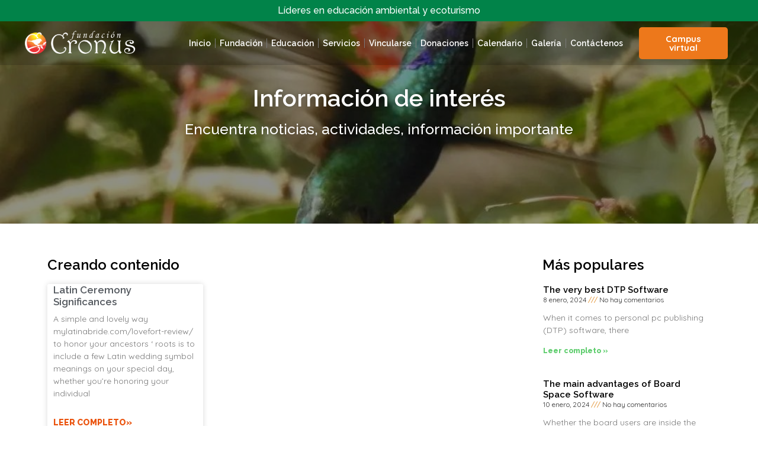

--- FILE ---
content_type: text/html; charset=UTF-8
request_url: https://www.fundacioncronus.org/2023/10/25/
body_size: 22870
content:
<!doctype html>
<html lang="es-CO">
<head>
	<meta charset="UTF-8">
		<meta name="viewport" content="width=device-width, initial-scale=1">
	<link rel="profile" href="https://gmpg.org/xfn/11">
	<title>25 octubre, 2023 &#8211; Fundación Cronus</title>
<meta name='robots' content='max-image-preview:large' />
<link rel="alternate" type="application/rss+xml" title="Fundación Cronus &raquo; Feed" href="https://www.fundacioncronus.org/feed/" />
<link rel="alternate" type="application/rss+xml" title="Fundación Cronus &raquo; RSS de los comentarios" href="https://www.fundacioncronus.org/comments/feed/" />
<link rel="alternate" type="text/calendar" title="Fundación Cronus &raquo; iCal Feed" href="https://www.fundacioncronus.org/eventos/?ical=1" />
<style id='wp-img-auto-sizes-contain-inline-css'>
img:is([sizes=auto i],[sizes^="auto," i]){contain-intrinsic-size:3000px 1500px}
/*# sourceURL=wp-img-auto-sizes-contain-inline-css */
</style>
<style id='wp-emoji-styles-inline-css'>

	img.wp-smiley, img.emoji {
		display: inline !important;
		border: none !important;
		box-shadow: none !important;
		height: 1em !important;
		width: 1em !important;
		margin: 0 0.07em !important;
		vertical-align: -0.1em !important;
		background: none !important;
		padding: 0 !important;
	}
/*# sourceURL=wp-emoji-styles-inline-css */
</style>
<link rel='stylesheet' id='wp-block-library-css' href='https://www.fundacioncronus.org/wp-includes/css/dist/block-library/style.min.css?ver=6.9' media='all' />
<style id='global-styles-inline-css'>
:root{--wp--preset--aspect-ratio--square: 1;--wp--preset--aspect-ratio--4-3: 4/3;--wp--preset--aspect-ratio--3-4: 3/4;--wp--preset--aspect-ratio--3-2: 3/2;--wp--preset--aspect-ratio--2-3: 2/3;--wp--preset--aspect-ratio--16-9: 16/9;--wp--preset--aspect-ratio--9-16: 9/16;--wp--preset--color--black: #000000;--wp--preset--color--cyan-bluish-gray: #abb8c3;--wp--preset--color--white: #ffffff;--wp--preset--color--pale-pink: #f78da7;--wp--preset--color--vivid-red: #cf2e2e;--wp--preset--color--luminous-vivid-orange: #ff6900;--wp--preset--color--luminous-vivid-amber: #fcb900;--wp--preset--color--light-green-cyan: #7bdcb5;--wp--preset--color--vivid-green-cyan: #00d084;--wp--preset--color--pale-cyan-blue: #8ed1fc;--wp--preset--color--vivid-cyan-blue: #0693e3;--wp--preset--color--vivid-purple: #9b51e0;--wp--preset--gradient--vivid-cyan-blue-to-vivid-purple: linear-gradient(135deg,rgb(6,147,227) 0%,rgb(155,81,224) 100%);--wp--preset--gradient--light-green-cyan-to-vivid-green-cyan: linear-gradient(135deg,rgb(122,220,180) 0%,rgb(0,208,130) 100%);--wp--preset--gradient--luminous-vivid-amber-to-luminous-vivid-orange: linear-gradient(135deg,rgb(252,185,0) 0%,rgb(255,105,0) 100%);--wp--preset--gradient--luminous-vivid-orange-to-vivid-red: linear-gradient(135deg,rgb(255,105,0) 0%,rgb(207,46,46) 100%);--wp--preset--gradient--very-light-gray-to-cyan-bluish-gray: linear-gradient(135deg,rgb(238,238,238) 0%,rgb(169,184,195) 100%);--wp--preset--gradient--cool-to-warm-spectrum: linear-gradient(135deg,rgb(74,234,220) 0%,rgb(151,120,209) 20%,rgb(207,42,186) 40%,rgb(238,44,130) 60%,rgb(251,105,98) 80%,rgb(254,248,76) 100%);--wp--preset--gradient--blush-light-purple: linear-gradient(135deg,rgb(255,206,236) 0%,rgb(152,150,240) 100%);--wp--preset--gradient--blush-bordeaux: linear-gradient(135deg,rgb(254,205,165) 0%,rgb(254,45,45) 50%,rgb(107,0,62) 100%);--wp--preset--gradient--luminous-dusk: linear-gradient(135deg,rgb(255,203,112) 0%,rgb(199,81,192) 50%,rgb(65,88,208) 100%);--wp--preset--gradient--pale-ocean: linear-gradient(135deg,rgb(255,245,203) 0%,rgb(182,227,212) 50%,rgb(51,167,181) 100%);--wp--preset--gradient--electric-grass: linear-gradient(135deg,rgb(202,248,128) 0%,rgb(113,206,126) 100%);--wp--preset--gradient--midnight: linear-gradient(135deg,rgb(2,3,129) 0%,rgb(40,116,252) 100%);--wp--preset--font-size--small: 13px;--wp--preset--font-size--medium: 20px;--wp--preset--font-size--large: 36px;--wp--preset--font-size--x-large: 42px;--wp--preset--spacing--20: 0.44rem;--wp--preset--spacing--30: 0.67rem;--wp--preset--spacing--40: 1rem;--wp--preset--spacing--50: 1.5rem;--wp--preset--spacing--60: 2.25rem;--wp--preset--spacing--70: 3.38rem;--wp--preset--spacing--80: 5.06rem;--wp--preset--shadow--natural: 6px 6px 9px rgba(0, 0, 0, 0.2);--wp--preset--shadow--deep: 12px 12px 50px rgba(0, 0, 0, 0.4);--wp--preset--shadow--sharp: 6px 6px 0px rgba(0, 0, 0, 0.2);--wp--preset--shadow--outlined: 6px 6px 0px -3px rgb(255, 255, 255), 6px 6px rgb(0, 0, 0);--wp--preset--shadow--crisp: 6px 6px 0px rgb(0, 0, 0);}:where(.is-layout-flex){gap: 0.5em;}:where(.is-layout-grid){gap: 0.5em;}body .is-layout-flex{display: flex;}.is-layout-flex{flex-wrap: wrap;align-items: center;}.is-layout-flex > :is(*, div){margin: 0;}body .is-layout-grid{display: grid;}.is-layout-grid > :is(*, div){margin: 0;}:where(.wp-block-columns.is-layout-flex){gap: 2em;}:where(.wp-block-columns.is-layout-grid){gap: 2em;}:where(.wp-block-post-template.is-layout-flex){gap: 1.25em;}:where(.wp-block-post-template.is-layout-grid){gap: 1.25em;}.has-black-color{color: var(--wp--preset--color--black) !important;}.has-cyan-bluish-gray-color{color: var(--wp--preset--color--cyan-bluish-gray) !important;}.has-white-color{color: var(--wp--preset--color--white) !important;}.has-pale-pink-color{color: var(--wp--preset--color--pale-pink) !important;}.has-vivid-red-color{color: var(--wp--preset--color--vivid-red) !important;}.has-luminous-vivid-orange-color{color: var(--wp--preset--color--luminous-vivid-orange) !important;}.has-luminous-vivid-amber-color{color: var(--wp--preset--color--luminous-vivid-amber) !important;}.has-light-green-cyan-color{color: var(--wp--preset--color--light-green-cyan) !important;}.has-vivid-green-cyan-color{color: var(--wp--preset--color--vivid-green-cyan) !important;}.has-pale-cyan-blue-color{color: var(--wp--preset--color--pale-cyan-blue) !important;}.has-vivid-cyan-blue-color{color: var(--wp--preset--color--vivid-cyan-blue) !important;}.has-vivid-purple-color{color: var(--wp--preset--color--vivid-purple) !important;}.has-black-background-color{background-color: var(--wp--preset--color--black) !important;}.has-cyan-bluish-gray-background-color{background-color: var(--wp--preset--color--cyan-bluish-gray) !important;}.has-white-background-color{background-color: var(--wp--preset--color--white) !important;}.has-pale-pink-background-color{background-color: var(--wp--preset--color--pale-pink) !important;}.has-vivid-red-background-color{background-color: var(--wp--preset--color--vivid-red) !important;}.has-luminous-vivid-orange-background-color{background-color: var(--wp--preset--color--luminous-vivid-orange) !important;}.has-luminous-vivid-amber-background-color{background-color: var(--wp--preset--color--luminous-vivid-amber) !important;}.has-light-green-cyan-background-color{background-color: var(--wp--preset--color--light-green-cyan) !important;}.has-vivid-green-cyan-background-color{background-color: var(--wp--preset--color--vivid-green-cyan) !important;}.has-pale-cyan-blue-background-color{background-color: var(--wp--preset--color--pale-cyan-blue) !important;}.has-vivid-cyan-blue-background-color{background-color: var(--wp--preset--color--vivid-cyan-blue) !important;}.has-vivid-purple-background-color{background-color: var(--wp--preset--color--vivid-purple) !important;}.has-black-border-color{border-color: var(--wp--preset--color--black) !important;}.has-cyan-bluish-gray-border-color{border-color: var(--wp--preset--color--cyan-bluish-gray) !important;}.has-white-border-color{border-color: var(--wp--preset--color--white) !important;}.has-pale-pink-border-color{border-color: var(--wp--preset--color--pale-pink) !important;}.has-vivid-red-border-color{border-color: var(--wp--preset--color--vivid-red) !important;}.has-luminous-vivid-orange-border-color{border-color: var(--wp--preset--color--luminous-vivid-orange) !important;}.has-luminous-vivid-amber-border-color{border-color: var(--wp--preset--color--luminous-vivid-amber) !important;}.has-light-green-cyan-border-color{border-color: var(--wp--preset--color--light-green-cyan) !important;}.has-vivid-green-cyan-border-color{border-color: var(--wp--preset--color--vivid-green-cyan) !important;}.has-pale-cyan-blue-border-color{border-color: var(--wp--preset--color--pale-cyan-blue) !important;}.has-vivid-cyan-blue-border-color{border-color: var(--wp--preset--color--vivid-cyan-blue) !important;}.has-vivid-purple-border-color{border-color: var(--wp--preset--color--vivid-purple) !important;}.has-vivid-cyan-blue-to-vivid-purple-gradient-background{background: var(--wp--preset--gradient--vivid-cyan-blue-to-vivid-purple) !important;}.has-light-green-cyan-to-vivid-green-cyan-gradient-background{background: var(--wp--preset--gradient--light-green-cyan-to-vivid-green-cyan) !important;}.has-luminous-vivid-amber-to-luminous-vivid-orange-gradient-background{background: var(--wp--preset--gradient--luminous-vivid-amber-to-luminous-vivid-orange) !important;}.has-luminous-vivid-orange-to-vivid-red-gradient-background{background: var(--wp--preset--gradient--luminous-vivid-orange-to-vivid-red) !important;}.has-very-light-gray-to-cyan-bluish-gray-gradient-background{background: var(--wp--preset--gradient--very-light-gray-to-cyan-bluish-gray) !important;}.has-cool-to-warm-spectrum-gradient-background{background: var(--wp--preset--gradient--cool-to-warm-spectrum) !important;}.has-blush-light-purple-gradient-background{background: var(--wp--preset--gradient--blush-light-purple) !important;}.has-blush-bordeaux-gradient-background{background: var(--wp--preset--gradient--blush-bordeaux) !important;}.has-luminous-dusk-gradient-background{background: var(--wp--preset--gradient--luminous-dusk) !important;}.has-pale-ocean-gradient-background{background: var(--wp--preset--gradient--pale-ocean) !important;}.has-electric-grass-gradient-background{background: var(--wp--preset--gradient--electric-grass) !important;}.has-midnight-gradient-background{background: var(--wp--preset--gradient--midnight) !important;}.has-small-font-size{font-size: var(--wp--preset--font-size--small) !important;}.has-medium-font-size{font-size: var(--wp--preset--font-size--medium) !important;}.has-large-font-size{font-size: var(--wp--preset--font-size--large) !important;}.has-x-large-font-size{font-size: var(--wp--preset--font-size--x-large) !important;}
/*# sourceURL=global-styles-inline-css */
</style>

<style id='classic-theme-styles-inline-css'>
/*! This file is auto-generated */
.wp-block-button__link{color:#fff;background-color:#32373c;border-radius:9999px;box-shadow:none;text-decoration:none;padding:calc(.667em + 2px) calc(1.333em + 2px);font-size:1.125em}.wp-block-file__button{background:#32373c;color:#fff;text-decoration:none}
/*# sourceURL=/wp-includes/css/classic-themes.min.css */
</style>
<link rel='stylesheet' id='hello-elementor-css' href='https://www.fundacioncronus.org/wp-content/themes/hello-elementor/style.min.css?ver=2.6.1' media='all' />
<link rel='stylesheet' id='hello-elementor-theme-style-css' href='https://www.fundacioncronus.org/wp-content/themes/hello-elementor/theme.min.css?ver=2.6.1' media='all' />
<link rel='stylesheet' id='elementor-frontend-css' href='https://www.fundacioncronus.org/wp-content/plugins/elementor/assets/css/frontend-lite.min.css?ver=3.18.3' media='all' />
<link rel='stylesheet' id='elementor-post-6-css' href='https://www.fundacioncronus.org/wp-content/uploads/elementor/css/post-6.css?ver=1708289290' media='all' />
<link rel='stylesheet' id='elementor-icons-css' href='https://www.fundacioncronus.org/wp-content/plugins/elementor/assets/lib/eicons/css/elementor-icons.min.css?ver=5.25.0' media='all' />
<link rel='stylesheet' id='swiper-css' href='https://www.fundacioncronus.org/wp-content/plugins/elementor/assets/lib/swiper/css/swiper.min.css?ver=5.3.6' media='all' />
<link rel='stylesheet' id='elementor-pro-css' href='https://www.fundacioncronus.org/wp-content/plugins/elementor-pro/assets/css/frontend-lite.min.css?ver=3.19.2' media='all' />
<link rel='stylesheet' id='elementor-global-css' href='https://www.fundacioncronus.org/wp-content/uploads/elementor/css/global.css?ver=1708289290' media='all' />
<link rel='stylesheet' id='elementor-post-18-css' href='https://www.fundacioncronus.org/wp-content/uploads/elementor/css/post-18.css?ver=1708289290' media='all' />
<link rel='stylesheet' id='elementor-post-205-css' href='https://www.fundacioncronus.org/wp-content/uploads/elementor/css/post-205.css?ver=1740979015' media='all' />
<link rel='stylesheet' id='elementor-post-486-css' href='https://www.fundacioncronus.org/wp-content/uploads/elementor/css/post-486.css?ver=1708297948' media='all' />
<link rel='stylesheet' id='google-fonts-1-css' href='https://fonts.googleapis.com/css?family=Roboto%3A100%2C100italic%2C200%2C200italic%2C300%2C300italic%2C400%2C400italic%2C500%2C500italic%2C600%2C600italic%2C700%2C700italic%2C800%2C800italic%2C900%2C900italic%7CRoboto+Slab%3A100%2C100italic%2C200%2C200italic%2C300%2C300italic%2C400%2C400italic%2C500%2C500italic%2C600%2C600italic%2C700%2C700italic%2C800%2C800italic%2C900%2C900italic%7CQuicksand%3A100%2C100italic%2C200%2C200italic%2C300%2C300italic%2C400%2C400italic%2C500%2C500italic%2C600%2C600italic%2C700%2C700italic%2C800%2C800italic%2C900%2C900italic%7CRaleway%3A100%2C100italic%2C200%2C200italic%2C300%2C300italic%2C400%2C400italic%2C500%2C500italic%2C600%2C600italic%2C700%2C700italic%2C800%2C800italic%2C900%2C900italic&#038;display=swap&#038;ver=6.9' media='all' />
<link rel='stylesheet' id='elementor-icons-shared-0-css' href='https://www.fundacioncronus.org/wp-content/plugins/elementor/assets/lib/font-awesome/css/fontawesome.min.css?ver=5.15.3' media='all' />
<link rel='stylesheet' id='elementor-icons-fa-solid-css' href='https://www.fundacioncronus.org/wp-content/plugins/elementor/assets/lib/font-awesome/css/solid.min.css?ver=5.15.3' media='all' />
<link rel='stylesheet' id='elementor-icons-fa-brands-css' href='https://www.fundacioncronus.org/wp-content/plugins/elementor/assets/lib/font-awesome/css/brands.min.css?ver=5.15.3' media='all' />
<link rel="preconnect" href="https://fonts.gstatic.com/" crossorigin><script src="https://www.fundacioncronus.org/wp-includes/js/jquery/jquery.min.js?ver=3.7.1" id="jquery-core-js"></script>
<script src="https://www.fundacioncronus.org/wp-includes/js/jquery/jquery-migrate.min.js?ver=3.4.1" id="jquery-migrate-js"></script>
<link rel="https://api.w.org/" href="https://www.fundacioncronus.org/wp-json/" /><link rel="EditURI" type="application/rsd+xml" title="RSD" href="https://www.fundacioncronus.org/xmlrpc.php?rsd" />
<meta name="generator" content="WordPress 6.9" />
<meta name="tec-api-version" content="v1"><meta name="tec-api-origin" content="https://www.fundacioncronus.org"><link rel="alternate" href="https://www.fundacioncronus.org/wp-json/tribe/events/v1/" /><meta name="generator" content="Elementor 3.18.3; features: e_dom_optimization, e_optimized_assets_loading, e_optimized_css_loading, additional_custom_breakpoints, block_editor_assets_optimize, e_image_loading_optimization; settings: css_print_method-external, google_font-enabled, font_display-swap">
<link rel="icon" href="https://www.fundacioncronus.org/wp-content/uploads/2023/01/cropped-icocronuspng-32x32.png" sizes="32x32" />
<link rel="icon" href="https://www.fundacioncronus.org/wp-content/uploads/2023/01/cropped-icocronuspng-192x192.png" sizes="192x192" />
<link rel="apple-touch-icon" href="https://www.fundacioncronus.org/wp-content/uploads/2023/01/cropped-icocronuspng-180x180.png" />
<meta name="msapplication-TileImage" content="https://www.fundacioncronus.org/wp-content/uploads/2023/01/cropped-icocronuspng-270x270.png" />
<link rel='stylesheet' id='elementor-post-395-css' href='https://www.fundacioncronus.org/wp-content/uploads/elementor/css/post-395.css?ver=1708289290' media='all' />
<link rel='stylesheet' id='google-fonts-2-css' href='https://fonts.googleapis.com/css?family=Montserrat%3A100%2C100italic%2C200%2C200italic%2C300%2C300italic%2C400%2C400italic%2C500%2C500italic%2C600%2C600italic%2C700%2C700italic%2C800%2C800italic%2C900%2C900italic&#038;display=swap&#038;ver=6.9' media='all' />
</head>
<body class="archive date wp-custom-logo wp-theme-hello-elementor tribe-no-js elementor-default elementor-template-full-width elementor-kit-6 elementor-page-486">


<a class="skip-link screen-reader-text" href="#content">
	Saltar al contenido</a>

		<div data-elementor-type="header" data-elementor-id="18" class="elementor elementor-18 elementor-location-header" data-elementor-post-type="elementor_library">
					<section class="elementor-section elementor-top-section elementor-element elementor-element-75b96f9 elementor-section-boxed elementor-section-height-default elementor-section-height-default" data-id="75b96f9" data-element_type="section" data-settings="{&quot;background_background&quot;:&quot;classic&quot;}">
						<div class="elementor-container elementor-column-gap-default">
					<div class="elementor-column elementor-col-100 elementor-top-column elementor-element elementor-element-bdbb838" data-id="bdbb838" data-element_type="column">
			<div class="elementor-widget-wrap elementor-element-populated">
								<div class="elementor-element elementor-element-e3e7178 elementor-widget elementor-widget-heading" data-id="e3e7178" data-element_type="widget" data-widget_type="heading.default">
				<div class="elementor-widget-container">
			<style>/*! elementor - v3.18.0 - 20-12-2023 */
.elementor-heading-title{padding:0;margin:0;line-height:1}.elementor-widget-heading .elementor-heading-title[class*=elementor-size-]>a{color:inherit;font-size:inherit;line-height:inherit}.elementor-widget-heading .elementor-heading-title.elementor-size-small{font-size:15px}.elementor-widget-heading .elementor-heading-title.elementor-size-medium{font-size:19px}.elementor-widget-heading .elementor-heading-title.elementor-size-large{font-size:29px}.elementor-widget-heading .elementor-heading-title.elementor-size-xl{font-size:39px}.elementor-widget-heading .elementor-heading-title.elementor-size-xxl{font-size:59px}</style><p class="elementor-heading-title elementor-size-default">Líderes en educación ambiental y ecoturismo</p>		</div>
				</div>
					</div>
		</div>
							</div>
		</section>
				<section class="elementor-section elementor-top-section elementor-element elementor-element-85fb2b2 elementor-section-full_width elementor-section-content-middle elementor-hidden-desktop elementor-section-height-default elementor-section-height-default" data-id="85fb2b2" data-element_type="section" data-settings="{&quot;background_background&quot;:&quot;classic&quot;}">
						<div class="elementor-container elementor-column-gap-default">
					<div class="elementor-column elementor-col-33 elementor-top-column elementor-element elementor-element-613aabe" data-id="613aabe" data-element_type="column">
			<div class="elementor-widget-wrap">
									</div>
		</div>
				<div class="elementor-column elementor-col-33 elementor-top-column elementor-element elementor-element-35b9dba" data-id="35b9dba" data-element_type="column">
			<div class="elementor-widget-wrap elementor-element-populated">
								<div class="elementor-element elementor-element-0aa1ca0 elementor-widget elementor-widget-theme-site-logo elementor-widget-image" data-id="0aa1ca0" data-element_type="widget" data-widget_type="theme-site-logo.default">
				<div class="elementor-widget-container">
			<style>/*! elementor - v3.18.0 - 20-12-2023 */
.elementor-widget-image{text-align:center}.elementor-widget-image a{display:inline-block}.elementor-widget-image a img[src$=".svg"]{width:48px}.elementor-widget-image img{vertical-align:middle;display:inline-block}</style>						<a href="https://www.fundacioncronus.org">
			<img width="1650" height="454" src="https://www.fundacioncronus.org/wp-content/uploads/2023/01/logo-cronus-2020.png" class="attachment-full size-full wp-image-16" alt="" srcset="https://www.fundacioncronus.org/wp-content/uploads/2023/01/logo-cronus-2020.png 1650w, https://www.fundacioncronus.org/wp-content/uploads/2023/01/logo-cronus-2020-300x83.png 300w, https://www.fundacioncronus.org/wp-content/uploads/2023/01/logo-cronus-2020-1024x282.png 1024w, https://www.fundacioncronus.org/wp-content/uploads/2023/01/logo-cronus-2020-768x211.png 768w, https://www.fundacioncronus.org/wp-content/uploads/2023/01/logo-cronus-2020-1536x423.png 1536w" sizes="(max-width: 1650px) 100vw, 1650px" />				</a>
									</div>
				</div>
					</div>
		</div>
				<div class="elementor-column elementor-col-33 elementor-top-column elementor-element elementor-element-c67e3d1" data-id="c67e3d1" data-element_type="column">
			<div class="elementor-widget-wrap elementor-element-populated">
								<div class="elementor-element elementor-element-e6467e7 elementor-view-default elementor-widget elementor-widget-icon" data-id="e6467e7" data-element_type="widget" data-widget_type="icon.default">
				<div class="elementor-widget-container">
					<div class="elementor-icon-wrapper">
			<a class="elementor-icon" href="#elementor-action%3Aaction%3Dpopup%3Aopen%26settings%3DeyJpZCI6IjM5NSIsInRvZ2dsZSI6ZmFsc2V9">
			<i aria-hidden="true" class="fas fa-bars"></i>			</a>
		</div>
				</div>
				</div>
					</div>
		</div>
							</div>
		</section>
				<section class="elementor-section elementor-top-section elementor-element elementor-element-6b22f67 elementor-section-full_width elementor-section-content-middle elementor-hidden-tablet elementor-hidden-mobile elementor-section-height-default elementor-section-height-default" data-id="6b22f67" data-element_type="section" data-settings="{&quot;background_background&quot;:&quot;classic&quot;}">
						<div class="elementor-container elementor-column-gap-default">
					<div class="elementor-column elementor-col-33 elementor-top-column elementor-element elementor-element-6255a9b" data-id="6255a9b" data-element_type="column">
			<div class="elementor-widget-wrap elementor-element-populated">
								<div class="elementor-element elementor-element-3e8f853 elementor-widget elementor-widget-image" data-id="3e8f853" data-element_type="widget" data-widget_type="image.default">
				<div class="elementor-widget-container">
																<a href="https://www.fundacioncronus.org/">
							<img fetchpriority="high" width="800" height="220" src="https://www.fundacioncronus.org/wp-content/uploads/2023/01/Logotipo-Cronus-White-png-1024x282.png" class="attachment-large size-large wp-image-20" alt="" srcset="https://www.fundacioncronus.org/wp-content/uploads/2023/01/Logotipo-Cronus-White-png-1024x282.png 1024w, https://www.fundacioncronus.org/wp-content/uploads/2023/01/Logotipo-Cronus-White-png-300x83.png 300w, https://www.fundacioncronus.org/wp-content/uploads/2023/01/Logotipo-Cronus-White-png-768x211.png 768w, https://www.fundacioncronus.org/wp-content/uploads/2023/01/Logotipo-Cronus-White-png-1536x423.png 1536w, https://www.fundacioncronus.org/wp-content/uploads/2023/01/Logotipo-Cronus-White-png.png 1650w" sizes="(max-width: 800px) 100vw, 800px" />								</a>
															</div>
				</div>
					</div>
		</div>
				<div class="elementor-column elementor-col-33 elementor-top-column elementor-element elementor-element-e9cfeb2" data-id="e9cfeb2" data-element_type="column">
			<div class="elementor-widget-wrap elementor-element-populated">
								<div class="elementor-element elementor-element-cc44968 elementor-nav-menu__align-end elementor-nav-menu--dropdown-tablet elementor-nav-menu__text-align-aside elementor-nav-menu--toggle elementor-nav-menu--burger elementor-widget elementor-widget-nav-menu" data-id="cc44968" data-element_type="widget" data-settings="{&quot;layout&quot;:&quot;horizontal&quot;,&quot;submenu_icon&quot;:{&quot;value&quot;:&quot;&lt;i class=\&quot;fas fa-caret-down\&quot;&gt;&lt;\/i&gt;&quot;,&quot;library&quot;:&quot;fa-solid&quot;},&quot;toggle&quot;:&quot;burger&quot;}" data-widget_type="nav-menu.default">
				<div class="elementor-widget-container">
			<link rel="stylesheet" href="https://www.fundacioncronus.org/wp-content/plugins/elementor-pro/assets/css/widget-nav-menu.min.css">			<nav class="elementor-nav-menu--main elementor-nav-menu__container elementor-nav-menu--layout-horizontal e--pointer-underline e--animation-fade">
				<ul id="menu-1-cc44968" class="elementor-nav-menu"><li class="menu-item menu-item-type-post_type menu-item-object-page menu-item-home menu-item-218"><a href="https://www.fundacioncronus.org/" class="elementor-item">Inicio</a></li>
<li class="menu-item menu-item-type-post_type menu-item-object-page menu-item-264"><a href="https://www.fundacioncronus.org/fundacion/" class="elementor-item">Fundación</a></li>
<li class="menu-item menu-item-type-post_type menu-item-object-page menu-item-263"><a href="https://www.fundacioncronus.org/educacion/" class="elementor-item">Educación</a></li>
<li class="menu-item menu-item-type-post_type menu-item-object-page menu-item-262"><a href="https://www.fundacioncronus.org/servicios/" class="elementor-item">Servicios</a></li>
<li class="menu-item menu-item-type-post_type menu-item-object-page menu-item-261"><a href="https://www.fundacioncronus.org/vincularse/" class="elementor-item">Vincularse</a></li>
<li class="menu-item menu-item-type-post_type menu-item-object-page menu-item-260"><a href="https://www.fundacioncronus.org/donaciones/" class="elementor-item">Donaciones</a></li>
<li class="menu-item menu-item-type-custom menu-item-object-custom menu-item-469"><a href="https://www.fundacioncronus.org/eventos" class="elementor-item">Calendario</a></li>
<li class="menu-item menu-item-type-post_type menu-item-object-page menu-item-258"><a href="https://www.fundacioncronus.org/galeria/" class="elementor-item">Galería</a></li>
<li class="menu-item menu-item-type-post_type menu-item-object-page menu-item-257"><a href="https://www.fundacioncronus.org/contactenos/" class="elementor-item">Contáctenos</a></li>
</ul>			</nav>
					<div class="elementor-menu-toggle" role="button" tabindex="0" aria-label="Menu Toggle" aria-expanded="false">
			<i aria-hidden="true" role="presentation" class="elementor-menu-toggle__icon--open eicon-menu-bar"></i><i aria-hidden="true" role="presentation" class="elementor-menu-toggle__icon--close eicon-close"></i>			<span class="elementor-screen-only">Menu</span>
		</div>
					<nav class="elementor-nav-menu--dropdown elementor-nav-menu__container" aria-hidden="true">
				<ul id="menu-2-cc44968" class="elementor-nav-menu"><li class="menu-item menu-item-type-post_type menu-item-object-page menu-item-home menu-item-218"><a href="https://www.fundacioncronus.org/" class="elementor-item" tabindex="-1">Inicio</a></li>
<li class="menu-item menu-item-type-post_type menu-item-object-page menu-item-264"><a href="https://www.fundacioncronus.org/fundacion/" class="elementor-item" tabindex="-1">Fundación</a></li>
<li class="menu-item menu-item-type-post_type menu-item-object-page menu-item-263"><a href="https://www.fundacioncronus.org/educacion/" class="elementor-item" tabindex="-1">Educación</a></li>
<li class="menu-item menu-item-type-post_type menu-item-object-page menu-item-262"><a href="https://www.fundacioncronus.org/servicios/" class="elementor-item" tabindex="-1">Servicios</a></li>
<li class="menu-item menu-item-type-post_type menu-item-object-page menu-item-261"><a href="https://www.fundacioncronus.org/vincularse/" class="elementor-item" tabindex="-1">Vincularse</a></li>
<li class="menu-item menu-item-type-post_type menu-item-object-page menu-item-260"><a href="https://www.fundacioncronus.org/donaciones/" class="elementor-item" tabindex="-1">Donaciones</a></li>
<li class="menu-item menu-item-type-custom menu-item-object-custom menu-item-469"><a href="https://www.fundacioncronus.org/eventos" class="elementor-item" tabindex="-1">Calendario</a></li>
<li class="menu-item menu-item-type-post_type menu-item-object-page menu-item-258"><a href="https://www.fundacioncronus.org/galeria/" class="elementor-item" tabindex="-1">Galería</a></li>
<li class="menu-item menu-item-type-post_type menu-item-object-page menu-item-257"><a href="https://www.fundacioncronus.org/contactenos/" class="elementor-item" tabindex="-1">Contáctenos</a></li>
</ul>			</nav>
				</div>
				</div>
					</div>
		</div>
				<div class="elementor-column elementor-col-33 elementor-top-column elementor-element elementor-element-6fe4e20" data-id="6fe4e20" data-element_type="column">
			<div class="elementor-widget-wrap elementor-element-populated">
								<div class="elementor-element elementor-element-ded810e elementor-align-center elementor-widget elementor-widget-button" data-id="ded810e" data-element_type="widget" data-widget_type="button.default">
				<div class="elementor-widget-container">
					<div class="elementor-button-wrapper">
			<a class="elementor-button elementor-button-link elementor-size-sm" href="https://campusvirtual.fundacioncronus.org/">
						<span class="elementor-button-content-wrapper">
						<span class="elementor-button-text">Campus virtual</span>
		</span>
					</a>
		</div>
				</div>
				</div>
					</div>
		</div>
							</div>
		</section>
				</div>
				<div data-elementor-type="archive" data-elementor-id="486" class="elementor elementor-486 elementor-location-archive" data-elementor-post-type="elementor_library">
					<section class="elementor-section elementor-top-section elementor-element elementor-element-f0ba181 elementor-section-height-min-height elementor-section-boxed elementor-section-height-default elementor-section-items-middle" data-id="f0ba181" data-element_type="section" data-settings="{&quot;background_background&quot;:&quot;classic&quot;}">
							<div class="elementor-background-overlay"></div>
							<div class="elementor-container elementor-column-gap-default">
					<div class="elementor-column elementor-col-100 elementor-top-column elementor-element elementor-element-acd5c6a" data-id="acd5c6a" data-element_type="column">
			<div class="elementor-widget-wrap elementor-element-populated">
								<div class="elementor-element elementor-element-0c9606b elementor-widget elementor-widget-heading" data-id="0c9606b" data-element_type="widget" data-widget_type="heading.default">
				<div class="elementor-widget-container">
			<h1 class="elementor-heading-title elementor-size-default">Información de interés</h1>		</div>
				</div>
				<div class="elementor-element elementor-element-521c183 elementor-widget elementor-widget-heading" data-id="521c183" data-element_type="widget" data-widget_type="heading.default">
				<div class="elementor-widget-container">
			<p class="elementor-heading-title elementor-size-default">Encuentra noticias, actividades, información importante</p>		</div>
				</div>
					</div>
		</div>
							</div>
		</section>
				<section class="elementor-section elementor-top-section elementor-element elementor-element-6f58e7b elementor-section-boxed elementor-section-height-default elementor-section-height-default" data-id="6f58e7b" data-element_type="section">
						<div class="elementor-container elementor-column-gap-default">
					<div class="elementor-column elementor-col-50 elementor-top-column elementor-element elementor-element-ecd1a0d" data-id="ecd1a0d" data-element_type="column">
			<div class="elementor-widget-wrap elementor-element-populated">
								<div class="elementor-element elementor-element-c3f3e55 elementor-widget elementor-widget-heading" data-id="c3f3e55" data-element_type="widget" data-widget_type="heading.default">
				<div class="elementor-widget-container">
			<h2 class="elementor-heading-title elementor-size-default">Creando contenido</h2>		</div>
				</div>
				<div class="elementor-element elementor-element-d4478b9 elementor-posts--align-left elementor-grid-3 elementor-grid-tablet-2 elementor-grid-mobile-1 elementor-posts--thumbnail-top elementor-card-shadow-yes elementor-posts__hover-gradient elementor-widget elementor-widget-archive-posts" data-id="d4478b9" data-element_type="widget" data-settings="{&quot;archive_cards_row_gap&quot;:{&quot;unit&quot;:&quot;px&quot;,&quot;size&quot;:31,&quot;sizes&quot;:[]},&quot;pagination_type&quot;:&quot;prev_next&quot;,&quot;archive_cards_columns&quot;:&quot;3&quot;,&quot;archive_cards_columns_tablet&quot;:&quot;2&quot;,&quot;archive_cards_columns_mobile&quot;:&quot;1&quot;,&quot;archive_cards_row_gap_tablet&quot;:{&quot;unit&quot;:&quot;px&quot;,&quot;size&quot;:&quot;&quot;,&quot;sizes&quot;:[]},&quot;archive_cards_row_gap_mobile&quot;:{&quot;unit&quot;:&quot;px&quot;,&quot;size&quot;:&quot;&quot;,&quot;sizes&quot;:[]}}" data-widget_type="archive-posts.archive_cards">
				<div class="elementor-widget-container">
			<link rel="stylesheet" href="https://www.fundacioncronus.org/wp-content/plugins/elementor-pro/assets/css/widget-posts.min.css">		<div class="elementor-posts-container elementor-posts elementor-posts--skin-cards elementor-grid">
				<article class="elementor-post elementor-grid-item post-1352 post type-post status-publish format-standard hentry category-online-dating">
			<div class="elementor-post__card">
				<div class="elementor-post__text">
				<h3 class="elementor-post__title">
			<a href="https://www.fundacioncronus.org/2023/10/25/latin-ceremony-significances/" target=&quot;_blank&quot;>
				Latin Ceremony Significances			</a>
		</h3>
				<div class="elementor-post__excerpt">
			<p>A simple and lovely way mylatinabride.com/lovefort-review/ to honor your ancestors &#8216; roots is to include a few Latin wedding symbol meanings on your special day, whether you&#8217;re honoring your individual</p>
		</div>
					<div class="elementor-post__read-more-wrapper">
		
		<a class="elementor-post__read-more" href="https://www.fundacioncronus.org/2023/10/25/latin-ceremony-significances/" aria-label="Read more about Latin Ceremony Significances" tabindex="-1" target="_blank">
			Leer completo»		</a>

					</div>
				</div>
				<div class="elementor-post__meta-data">
					<span class="elementor-post-date">
			25 octubre, 2023		</span>
				</div>
					</div>
		</article>
				</div>
		
				</div>
				</div>
					</div>
		</div>
				<div class="elementor-column elementor-col-50 elementor-top-column elementor-element elementor-element-fe71c9b" data-id="fe71c9b" data-element_type="column">
			<div class="elementor-widget-wrap elementor-element-populated">
								<div class="elementor-element elementor-element-9c99c72 elementor-widget elementor-widget-heading" data-id="9c99c72" data-element_type="widget" data-widget_type="heading.default">
				<div class="elementor-widget-container">
			<h2 class="elementor-heading-title elementor-size-default">Más populares</h2>		</div>
				</div>
				<div class="elementor-element elementor-element-1f5d324 elementor-grid-1 elementor-posts--thumbnail-none elementor-grid-tablet-2 elementor-grid-mobile-1 elementor-widget elementor-widget-posts" data-id="1f5d324" data-element_type="widget" data-settings="{&quot;classic_columns&quot;:&quot;1&quot;,&quot;classic_columns_tablet&quot;:&quot;2&quot;,&quot;classic_columns_mobile&quot;:&quot;1&quot;,&quot;classic_row_gap&quot;:{&quot;unit&quot;:&quot;px&quot;,&quot;size&quot;:35,&quot;sizes&quot;:[]},&quot;classic_row_gap_tablet&quot;:{&quot;unit&quot;:&quot;px&quot;,&quot;size&quot;:&quot;&quot;,&quot;sizes&quot;:[]},&quot;classic_row_gap_mobile&quot;:{&quot;unit&quot;:&quot;px&quot;,&quot;size&quot;:&quot;&quot;,&quot;sizes&quot;:[]}}" data-widget_type="posts.classic">
				<div class="elementor-widget-container">
					<div class="elementor-posts-container elementor-posts elementor-posts--skin-classic elementor-grid">
				<article class="elementor-post elementor-grid-item post-1348 post type-post status-publish format-standard hentry category-sin-categoria">
				<div class="elementor-post__text">
				<h3 class="elementor-post__title">
			<a href="https://www.fundacioncronus.org/2024/01/08/the-very-best-dtp-software/" target=&quot;_blank&quot;>
				The very best DTP Software			</a>
		</h3>
				<div class="elementor-post__meta-data">
					<span class="elementor-post-date">
			8 enero, 2024		</span>
				<span class="elementor-post-avatar">
			No hay comentarios		</span>
				</div>
				<div class="elementor-post__excerpt">
			<p>When it comes to personal pc publishing (DTP) software, there</p>
		</div>
					<div class="elementor-post__read-more-wrapper">
		
		<a class="elementor-post__read-more" href="https://www.fundacioncronus.org/2024/01/08/the-very-best-dtp-software/" aria-label="Read more about The very best DTP Software" tabindex="-1" target="_blank">
			Leer completo »		</a>

					</div>
				</div>
				</article>
				<article class="elementor-post elementor-grid-item post-1358 post type-post status-publish format-standard hentry category-sin-categoria">
				<div class="elementor-post__text">
				<h3 class="elementor-post__title">
			<a href="https://www.fundacioncronus.org/2024/01/10/the-main-advantages-of-board-space-software/" target=&quot;_blank&quot;>
				The main advantages of Board Space Software			</a>
		</h3>
				<div class="elementor-post__meta-data">
					<span class="elementor-post-date">
			10 enero, 2024		</span>
				<span class="elementor-post-avatar">
			No hay comentarios		</span>
				</div>
				<div class="elementor-post__excerpt">
			<p>Whether the board users are inside the same room or</p>
		</div>
					<div class="elementor-post__read-more-wrapper">
		
		<a class="elementor-post__read-more" href="https://www.fundacioncronus.org/2024/01/10/the-main-advantages-of-board-space-software/" aria-label="Read more about The main advantages of Board Space Software" tabindex="-1" target="_blank">
			Leer completo »		</a>

					</div>
				</div>
				</article>
				<article class="elementor-post elementor-grid-item post-1379 post type-post status-publish format-standard hentry category-online-dating">
				<div class="elementor-post__text">
				<h3 class="elementor-post__title">
			<a href="https://www.fundacioncronus.org/2023/10/10/ideas-for-intimate-date-nighttime/" target=&quot;_blank&quot;>
				Ideas for intimate date nighttime			</a>
		</h3>
				<div class="elementor-post__meta-data">
					<span class="elementor-post-date">
			10 octubre, 2023		</span>
				<span class="elementor-post-avatar">
			No hay comentarios		</span>
				</div>
				<div class="elementor-post__excerpt">
			<p>Intimate date-night activities are a fantastic way https://audellabridal.com/asian-brides/ to express</p>
		</div>
					<div class="elementor-post__read-more-wrapper">
		
		<a class="elementor-post__read-more" href="https://www.fundacioncronus.org/2023/10/10/ideas-for-intimate-date-nighttime/" aria-label="Read more about Ideas for intimate date nighttime" tabindex="-1" target="_blank">
			Leer completo »		</a>

					</div>
				</div>
				</article>
				<article class="elementor-post elementor-grid-item post-1591 post type-post status-publish format-standard hentry">
				<div class="elementor-post__text">
				<h3 class="elementor-post__title">
			<a href="https://www.fundacioncronus.org/2024/02/04/ukrainian-customs-for-marriage/" target=&quot;_blank&quot;>
				Ukrainian customs for marriage			</a>
		</h3>
				<div class="elementor-post__meta-data">
					<span class="elementor-post-date">
			4 febrero, 2024		</span>
				<span class="elementor-post-avatar">
			No hay comentarios		</span>
				</div>
				<div class="elementor-post__excerpt">
			<p>If you&#8217;re thinking about dating https://www.atlantiquepaysages.fr/pricing-on-asia-charm/ a woman from Ukraine,</p>
		</div>
					<div class="elementor-post__read-more-wrapper">
		
		<a class="elementor-post__read-more" href="https://www.fundacioncronus.org/2024/02/04/ukrainian-customs-for-marriage/" aria-label="Read more about Ukrainian customs for marriage" tabindex="-1" target="_blank">
			Leer completo »		</a>

					</div>
				</div>
				</article>
				<article class="elementor-post elementor-grid-item post-1607 post type-post status-publish format-standard hentry category-casino">
				<div class="elementor-post__text">
				<h3 class="elementor-post__title">
			<a href="https://www.fundacioncronus.org/2022/09/05/1win-1vin-kazino-igrat-v-sloty-i-igrovye-avtomaty-onlaj/" target=&quot;_blank&quot;>
				1win 1вин Казино Играть В Слоты И Игровые Автоматы Онлай			</a>
		</h3>
				<div class="elementor-post__meta-data">
					<span class="elementor-post-date">
			5 septiembre, 2022		</span>
				<span class="elementor-post-avatar">
			No hay comentarios		</span>
				</div>
				<div class="elementor-post__excerpt">
			<p>1win 1вин Казино Играть В Слоты И Игровые Автоматы Онлайн</p>
		</div>
					<div class="elementor-post__read-more-wrapper">
		
		<a class="elementor-post__read-more" href="https://www.fundacioncronus.org/2022/09/05/1win-1vin-kazino-igrat-v-sloty-i-igrovye-avtomaty-onlaj/" aria-label="Read more about 1win 1вин Казино Играть В Слоты И Игровые Автоматы Онлай" tabindex="-1" target="_blank">
			Leer completo »		</a>

					</div>
				</div>
				</article>
				<article class="elementor-post elementor-grid-item post-1565 post type-post status-publish format-standard hentry category-sin-categoria">
				<div class="elementor-post__text">
				<h3 class="elementor-post__title">
			<a href="https://www.fundacioncronus.org/2024/02/03/mostbet-bookmaker-casinos-in-nepa/" target=&quot;_blank&quot;>
				Mostbet Bookmaker &#038; Casinos In Nepa			</a>
		</h3>
				<div class="elementor-post__meta-data">
					<span class="elementor-post-date">
			3 febrero, 2024		</span>
				<span class="elementor-post-avatar">
			No hay comentarios		</span>
				</div>
				<div class="elementor-post__excerpt">
			<p>Mostbet Bookmaker &#038; Casinos In Nepal Mostbet India: Established Site,</p>
		</div>
					<div class="elementor-post__read-more-wrapper">
		
		<a class="elementor-post__read-more" href="https://www.fundacioncronus.org/2024/02/03/mostbet-bookmaker-casinos-in-nepa/" aria-label="Read more about Mostbet Bookmaker &#038; Casinos In Nepa" tabindex="-1" target="_blank">
			Leer completo »		</a>

					</div>
				</div>
				</article>
				</div>
		
				</div>
				</div>
				<div class="elementor-element elementor-element-1f337bd elementor-widget elementor-widget-facebook-page" data-id="1f337bd" data-element_type="widget" data-widget_type="facebook-page.default">
				<div class="elementor-widget-container">
			<style>/*! elementor-pro - v3.19.0 - 07-02-2024 */
.elementor-facebook-widget.fb_iframe_widget,.elementor-facebook-widget.fb_iframe_widget span{width:100%!important}.elementor-facebook-widget.fb_iframe_widget iframe{position:relative;width:100%!important}.elementor-facebook-widget.fb-like{height:1px}.elementor-widget-facebook-comments iframe{width:100%!important}</style><div class="elementor-facebook-widget fb-page" data-href="https://www.facebook.com/CronusFundacion" data-tabs="timeline" data-height="500px" data-width="500px" data-small-header="false" data-hide-cover="false" data-show-facepile="true" data-hide-cta="false" style="min-height: 1px;height:500px"></div>		</div>
				</div>
					</div>
		</div>
							</div>
		</section>
				</div>
				<div data-elementor-type="footer" data-elementor-id="205" class="elementor elementor-205 elementor-location-footer" data-elementor-post-type="elementor_library">
					<section class="elementor-section elementor-top-section elementor-element elementor-element-831fe37 elementor-section-height-min-height elementor-section-boxed elementor-section-height-default elementor-section-items-middle" data-id="831fe37" data-element_type="section" data-settings="{&quot;background_background&quot;:&quot;classic&quot;}">
							<div class="elementor-background-overlay"></div>
							<div class="elementor-container elementor-column-gap-default">
					<div class="elementor-column elementor-col-100 elementor-top-column elementor-element elementor-element-f882568" data-id="f882568" data-element_type="column">
			<div class="elementor-widget-wrap elementor-element-populated">
								<div class="elementor-element elementor-element-0b6f1e3 elementor-widget elementor-widget-heading" data-id="0b6f1e3" data-element_type="widget" data-widget_type="heading.default">
				<div class="elementor-widget-container">
			<h2 class="elementor-heading-title elementor-size-default">Suscribase a nuestra lista de correos</h2>		</div>
				</div>
				<div class="elementor-element elementor-element-ebce7f1 elementor-button-align-stretch elementor-widget elementor-widget-form" data-id="ebce7f1" data-element_type="widget" data-settings="{&quot;button_width&quot;:&quot;25&quot;,&quot;step_next_label&quot;:&quot;Next&quot;,&quot;step_previous_label&quot;:&quot;Previous&quot;,&quot;step_type&quot;:&quot;number_text&quot;,&quot;step_icon_shape&quot;:&quot;circle&quot;}" data-widget_type="form.default">
				<div class="elementor-widget-container">
			<style>/*! elementor-pro - v3.19.0 - 07-02-2024 */
.elementor-button.elementor-hidden,.elementor-hidden{display:none}.e-form__step{width:100%}.e-form__step:not(.elementor-hidden){display:flex;flex-wrap:wrap}.e-form__buttons{flex-wrap:wrap}.e-form__buttons,.e-form__buttons__wrapper{display:flex}.e-form__indicators{display:flex;justify-content:space-between;align-items:center;flex-wrap:nowrap;font-size:13px;margin-bottom:var(--e-form-steps-indicators-spacing)}.e-form__indicators__indicator{display:flex;flex-direction:column;align-items:center;justify-content:center;flex-basis:0;padding:0 var(--e-form-steps-divider-gap)}.e-form__indicators__indicator__progress{width:100%;position:relative;background-color:var(--e-form-steps-indicator-progress-background-color);border-radius:var(--e-form-steps-indicator-progress-border-radius);overflow:hidden}.e-form__indicators__indicator__progress__meter{width:var(--e-form-steps-indicator-progress-meter-width,0);height:var(--e-form-steps-indicator-progress-height);line-height:var(--e-form-steps-indicator-progress-height);padding-right:15px;border-radius:var(--e-form-steps-indicator-progress-border-radius);background-color:var(--e-form-steps-indicator-progress-color);color:var(--e-form-steps-indicator-progress-meter-color);text-align:right;transition:width .1s linear}.e-form__indicators__indicator:first-child{padding-left:0}.e-form__indicators__indicator:last-child{padding-right:0}.e-form__indicators__indicator--state-inactive{color:var(--e-form-steps-indicator-inactive-primary-color,#c2cbd2)}.e-form__indicators__indicator--state-inactive [class*=indicator--shape-]:not(.e-form__indicators__indicator--shape-none){background-color:var(--e-form-steps-indicator-inactive-secondary-color,#fff)}.e-form__indicators__indicator--state-inactive object,.e-form__indicators__indicator--state-inactive svg{fill:var(--e-form-steps-indicator-inactive-primary-color,#c2cbd2)}.e-form__indicators__indicator--state-active{color:var(--e-form-steps-indicator-active-primary-color,#39b54a);border-color:var(--e-form-steps-indicator-active-secondary-color,#fff)}.e-form__indicators__indicator--state-active [class*=indicator--shape-]:not(.e-form__indicators__indicator--shape-none){background-color:var(--e-form-steps-indicator-active-secondary-color,#fff)}.e-form__indicators__indicator--state-active object,.e-form__indicators__indicator--state-active svg{fill:var(--e-form-steps-indicator-active-primary-color,#39b54a)}.e-form__indicators__indicator--state-completed{color:var(--e-form-steps-indicator-completed-secondary-color,#fff)}.e-form__indicators__indicator--state-completed [class*=indicator--shape-]:not(.e-form__indicators__indicator--shape-none){background-color:var(--e-form-steps-indicator-completed-primary-color,#39b54a)}.e-form__indicators__indicator--state-completed .e-form__indicators__indicator__label{color:var(--e-form-steps-indicator-completed-primary-color,#39b54a)}.e-form__indicators__indicator--state-completed .e-form__indicators__indicator--shape-none{color:var(--e-form-steps-indicator-completed-primary-color,#39b54a);background-color:initial}.e-form__indicators__indicator--state-completed object,.e-form__indicators__indicator--state-completed svg{fill:var(--e-form-steps-indicator-completed-secondary-color,#fff)}.e-form__indicators__indicator__icon{width:var(--e-form-steps-indicator-padding,30px);height:var(--e-form-steps-indicator-padding,30px);font-size:var(--e-form-steps-indicator-icon-size);border-width:1px;border-style:solid;display:flex;justify-content:center;align-items:center;overflow:hidden;margin-bottom:10px}.e-form__indicators__indicator__icon img,.e-form__indicators__indicator__icon object,.e-form__indicators__indicator__icon svg{width:var(--e-form-steps-indicator-icon-size);height:auto}.e-form__indicators__indicator__icon .e-font-icon-svg{height:1em}.e-form__indicators__indicator__number{width:var(--e-form-steps-indicator-padding,30px);height:var(--e-form-steps-indicator-padding,30px);border-width:1px;border-style:solid;display:flex;justify-content:center;align-items:center;margin-bottom:10px}.e-form__indicators__indicator--shape-circle{border-radius:50%}.e-form__indicators__indicator--shape-square{border-radius:0}.e-form__indicators__indicator--shape-rounded{border-radius:5px}.e-form__indicators__indicator--shape-none{border:0}.e-form__indicators__indicator__label{text-align:center}.e-form__indicators__indicator__separator{width:100%;height:var(--e-form-steps-divider-width);background-color:#babfc5}.e-form__indicators--type-icon,.e-form__indicators--type-icon_text,.e-form__indicators--type-number,.e-form__indicators--type-number_text{align-items:flex-start}.e-form__indicators--type-icon .e-form__indicators__indicator__separator,.e-form__indicators--type-icon_text .e-form__indicators__indicator__separator,.e-form__indicators--type-number .e-form__indicators__indicator__separator,.e-form__indicators--type-number_text .e-form__indicators__indicator__separator{margin-top:calc(var(--e-form-steps-indicator-padding, 30px) / 2 - var(--e-form-steps-divider-width, 1px) / 2)}.elementor-field-type-hidden{display:none}.elementor-field-type-html{display:inline-block}.elementor-field-type-tel input{direction:inherit}.elementor-login .elementor-lost-password,.elementor-login .elementor-remember-me{font-size:.85em}.elementor-field-type-recaptcha_v3 .elementor-field-label{display:none}.elementor-field-type-recaptcha_v3 .grecaptcha-badge{z-index:1}.elementor-button .elementor-form-spinner{order:3}.elementor-form .elementor-button>span{display:flex;justify-content:center;align-items:center}.elementor-form .elementor-button .elementor-button-text{white-space:normal;flex-grow:0}.elementor-form .elementor-button svg{height:auto}.elementor-form .elementor-button .e-font-icon-svg{height:1em}.elementor-select-wrapper .select-caret-down-wrapper{position:absolute;top:50%;transform:translateY(-50%);inset-inline-end:10px;pointer-events:none;font-size:11px}.elementor-select-wrapper .select-caret-down-wrapper svg{display:unset;width:1em;aspect-ratio:unset;fill:currentColor}.elementor-select-wrapper .select-caret-down-wrapper i{font-size:19px;line-height:2}.elementor-select-wrapper.remove-before:before{content:""!important}</style>		<form class="elementor-form" method="post" name="Newsletter">
			<input type="hidden" name="post_id" value="205"/>
			<input type="hidden" name="form_id" value="ebce7f1"/>
			<input type="hidden" name="referer_title" value="2023  octubre  25" />

			
			<div class="elementor-form-fields-wrapper elementor-labels-above">
								<div class="elementor-field-type-email elementor-field-group elementor-column elementor-field-group-email elementor-col-75 elementor-field-required elementor-mark-required">
													<input size="1" type="email" name="form_fields[email]" id="form-field-email" class="elementor-field elementor-size-md  elementor-field-textual" placeholder="Email" required="required" aria-required="true">
											</div>
								<div class="elementor-field-group elementor-column elementor-field-type-submit elementor-col-25 e-form__buttons">
					<button type="submit" class="elementor-button elementor-size-sm">
						<span >
															<span class=" elementor-button-icon">
																										</span>
																						<span class="elementor-button-text">Suscribirme</span>
													</span>
					</button>
				</div>
			</div>
		</form>
				</div>
				</div>
					</div>
		</div>
							</div>
		</section>
				<section class="elementor-section elementor-top-section elementor-element elementor-element-bc6fcf3 elementor-section-boxed elementor-section-height-default elementor-section-height-default" data-id="bc6fcf3" data-element_type="section" data-settings="{&quot;background_background&quot;:&quot;classic&quot;}">
						<div class="elementor-container elementor-column-gap-default">
					<div class="elementor-column elementor-col-25 elementor-top-column elementor-element elementor-element-50669c8" data-id="50669c8" data-element_type="column">
			<div class="elementor-widget-wrap elementor-element-populated">
								<div class="elementor-element elementor-element-f03f89f elementor-widget elementor-widget-image" data-id="f03f89f" data-element_type="widget" data-widget_type="image.default">
				<div class="elementor-widget-container">
																<a href="https://www.fundacioncronus.org/">
							<img fetchpriority="high" fetchpriority="high" width="800" height="220" src="https://www.fundacioncronus.org/wp-content/uploads/2023/01/Logotipo-Cronus-White-png-1024x282.png" class="attachment-large size-large wp-image-20" alt="" srcset="https://www.fundacioncronus.org/wp-content/uploads/2023/01/Logotipo-Cronus-White-png-1024x282.png 1024w, https://www.fundacioncronus.org/wp-content/uploads/2023/01/Logotipo-Cronus-White-png-300x83.png 300w, https://www.fundacioncronus.org/wp-content/uploads/2023/01/Logotipo-Cronus-White-png-768x211.png 768w, https://www.fundacioncronus.org/wp-content/uploads/2023/01/Logotipo-Cronus-White-png-1536x423.png 1536w, https://www.fundacioncronus.org/wp-content/uploads/2023/01/Logotipo-Cronus-White-png.png 1650w" sizes="(max-width: 800px) 100vw, 800px" />								</a>
															</div>
				</div>
				<div class="elementor-element elementor-element-6693da9 elementor-widget elementor-widget-heading" data-id="6693da9" data-element_type="widget" data-widget_type="heading.default">
				<div class="elementor-widget-container">
			<span class="elementor-heading-title elementor-size-default">NIT: 901.194.979-5</span>		</div>
				</div>
				<div class="elementor-element elementor-element-8525835 elementor-widget elementor-widget-heading" data-id="8525835" data-element_type="widget" data-widget_type="heading.default">
				<div class="elementor-widget-container">
			<p class="elementor-heading-title elementor-size-default">Somos una Fundación de Educación ambiental y social que trabaja en Pro del ambiente y las comunidades menos favorecidas. Salvamos el mundo educando y Plantando Árboles</p>		</div>
				</div>
				<div class="elementor-element elementor-element-d157292 elementor-icon-list--layout-traditional elementor-list-item-link-full_width elementor-widget elementor-widget-icon-list" data-id="d157292" data-element_type="widget" data-widget_type="icon-list.default">
				<div class="elementor-widget-container">
			<link rel="stylesheet" href="https://www.fundacioncronus.org/wp-content/plugins/elementor/assets/css/widget-icon-list.min.css">		<ul class="elementor-icon-list-items">
							<li class="elementor-icon-list-item">
											<span class="elementor-icon-list-icon">
							<i aria-hidden="true" class="fas fa-map-marker-alt"></i>						</span>
										<span class="elementor-icon-list-text">CALLE 101 # 1B-64 Este, Bogotá, Colombia</span>
									</li>
								<li class="elementor-icon-list-item">
											<span class="elementor-icon-list-icon">
							<i aria-hidden="true" class="fas fa-phone-alt"></i>						</span>
										<span class="elementor-icon-list-text">(601) 5344343</span>
									</li>
								<li class="elementor-icon-list-item">
											<a href="https://wa.link/xgd480">

												<span class="elementor-icon-list-icon">
							<i aria-hidden="true" class="fab fa-whatsapp"></i>						</span>
										<span class="elementor-icon-list-text">323 283 5556</span>
											</a>
									</li>
								<li class="elementor-icon-list-item">
											<span class="elementor-icon-list-icon">
							<i aria-hidden="true" class="fas fa-envelope"></i>						</span>
										<span class="elementor-icon-list-text">admon@fundacioncronus.org</span>
									</li>
								<li class="elementor-icon-list-item">
											<span class="elementor-icon-list-icon">
							<i aria-hidden="true" class="fas fa-envelope"></i>						</span>
										<span class="elementor-icon-list-text">campusvirtual@fundacioncronus.org</span>
									</li>
						</ul>
				</div>
				</div>
					</div>
		</div>
				<div class="elementor-column elementor-col-25 elementor-top-column elementor-element elementor-element-73fa022" data-id="73fa022" data-element_type="column">
			<div class="elementor-widget-wrap elementor-element-populated">
								<div class="elementor-element elementor-element-dd45c31 elementor-widget elementor-widget-heading" data-id="dd45c31" data-element_type="widget" data-widget_type="heading.default">
				<div class="elementor-widget-container">
			<h3 class="elementor-heading-title elementor-size-default">LA FUNDACIÓN</h3>		</div>
				</div>
				<div class="elementor-element elementor-element-73c1c18 elementor-widget-divider--view-line elementor-widget elementor-widget-divider" data-id="73c1c18" data-element_type="widget" data-widget_type="divider.default">
				<div class="elementor-widget-container">
			<style>/*! elementor - v3.18.0 - 20-12-2023 */
.elementor-widget-divider{--divider-border-style:none;--divider-border-width:1px;--divider-color:#0c0d0e;--divider-icon-size:20px;--divider-element-spacing:10px;--divider-pattern-height:24px;--divider-pattern-size:20px;--divider-pattern-url:none;--divider-pattern-repeat:repeat-x}.elementor-widget-divider .elementor-divider{display:flex}.elementor-widget-divider .elementor-divider__text{font-size:15px;line-height:1;max-width:95%}.elementor-widget-divider .elementor-divider__element{margin:0 var(--divider-element-spacing);flex-shrink:0}.elementor-widget-divider .elementor-icon{font-size:var(--divider-icon-size)}.elementor-widget-divider .elementor-divider-separator{display:flex;margin:0;direction:ltr}.elementor-widget-divider--view-line_icon .elementor-divider-separator,.elementor-widget-divider--view-line_text .elementor-divider-separator{align-items:center}.elementor-widget-divider--view-line_icon .elementor-divider-separator:after,.elementor-widget-divider--view-line_icon .elementor-divider-separator:before,.elementor-widget-divider--view-line_text .elementor-divider-separator:after,.elementor-widget-divider--view-line_text .elementor-divider-separator:before{display:block;content:"";border-bottom:0;flex-grow:1;border-top:var(--divider-border-width) var(--divider-border-style) var(--divider-color)}.elementor-widget-divider--element-align-left .elementor-divider .elementor-divider-separator>.elementor-divider__svg:first-of-type{flex-grow:0;flex-shrink:100}.elementor-widget-divider--element-align-left .elementor-divider-separator:before{content:none}.elementor-widget-divider--element-align-left .elementor-divider__element{margin-left:0}.elementor-widget-divider--element-align-right .elementor-divider .elementor-divider-separator>.elementor-divider__svg:last-of-type{flex-grow:0;flex-shrink:100}.elementor-widget-divider--element-align-right .elementor-divider-separator:after{content:none}.elementor-widget-divider--element-align-right .elementor-divider__element{margin-right:0}.elementor-widget-divider:not(.elementor-widget-divider--view-line_text):not(.elementor-widget-divider--view-line_icon) .elementor-divider-separator{border-top:var(--divider-border-width) var(--divider-border-style) var(--divider-color)}.elementor-widget-divider--separator-type-pattern{--divider-border-style:none}.elementor-widget-divider--separator-type-pattern.elementor-widget-divider--view-line .elementor-divider-separator,.elementor-widget-divider--separator-type-pattern:not(.elementor-widget-divider--view-line) .elementor-divider-separator:after,.elementor-widget-divider--separator-type-pattern:not(.elementor-widget-divider--view-line) .elementor-divider-separator:before,.elementor-widget-divider--separator-type-pattern:not([class*=elementor-widget-divider--view]) .elementor-divider-separator{width:100%;min-height:var(--divider-pattern-height);-webkit-mask-size:var(--divider-pattern-size) 100%;mask-size:var(--divider-pattern-size) 100%;-webkit-mask-repeat:var(--divider-pattern-repeat);mask-repeat:var(--divider-pattern-repeat);background-color:var(--divider-color);-webkit-mask-image:var(--divider-pattern-url);mask-image:var(--divider-pattern-url)}.elementor-widget-divider--no-spacing{--divider-pattern-size:auto}.elementor-widget-divider--bg-round{--divider-pattern-repeat:round}.rtl .elementor-widget-divider .elementor-divider__text{direction:rtl}.e-con-inner>.elementor-widget-divider,.e-con>.elementor-widget-divider{width:var(--container-widget-width,100%);--flex-grow:var(--container-widget-flex-grow)}</style>		<div class="elementor-divider">
			<span class="elementor-divider-separator">
						</span>
		</div>
				</div>
				</div>
				<div class="elementor-element elementor-element-7252c7c elementor-icon-list--layout-traditional elementor-list-item-link-full_width elementor-widget elementor-widget-icon-list" data-id="7252c7c" data-element_type="widget" data-widget_type="icon-list.default">
				<div class="elementor-widget-container">
					<ul class="elementor-icon-list-items">
							<li class="elementor-icon-list-item">
											<a href="https://www.fundacioncronus.org/fundacion/#historia">

												<span class="elementor-icon-list-icon">
							<i aria-hidden="true" class="fas fa-plus"></i>						</span>
										<span class="elementor-icon-list-text">Historia</span>
											</a>
									</li>
								<li class="elementor-icon-list-item">
											<a href="https://www.fundacioncronus.org/fundacion/#mision">

												<span class="elementor-icon-list-icon">
							<i aria-hidden="true" class="fas fa-plus"></i>						</span>
										<span class="elementor-icon-list-text">Misión</span>
											</a>
									</li>
								<li class="elementor-icon-list-item">
											<a href="https://www.fundacioncronus.org/fundacion/#vision">

												<span class="elementor-icon-list-icon">
							<i aria-hidden="true" class="fas fa-plus"></i>						</span>
										<span class="elementor-icon-list-text">Visión</span>
											</a>
									</li>
								<li class="elementor-icon-list-item">
											<a href="https://www.fundacioncronus.org/fundacion/#equipo">

												<span class="elementor-icon-list-icon">
							<i aria-hidden="true" class="fas fa-plus"></i>						</span>
										<span class="elementor-icon-list-text">Equipo de trabajo</span>
											</a>
									</li>
								<li class="elementor-icon-list-item">
											<span class="elementor-icon-list-icon">
							<i aria-hidden="true" class="fas fa-plus"></i>						</span>
										<span class="elementor-icon-list-text">Iniciativas</span>
									</li>
								<li class="elementor-icon-list-item">
											<a href="https://www.fundacioncronus.org/politica-privacidad/">

												<span class="elementor-icon-list-icon">
							<i aria-hidden="true" class="fas fa-plus"></i>						</span>
										<span class="elementor-icon-list-text">Politica de privacidad</span>
											</a>
									</li>
								<li class="elementor-icon-list-item">
											<a href="#">

												<span class="elementor-icon-list-icon">
							<i aria-hidden="true" class="fas fa-plus"></i>						</span>
										<span class="elementor-icon-list-text">DIAN</span>
											</a>
									</li>
						</ul>
				</div>
				</div>
					</div>
		</div>
				<div class="elementor-column elementor-col-25 elementor-top-column elementor-element elementor-element-f1fdecc" data-id="f1fdecc" data-element_type="column">
			<div class="elementor-widget-wrap elementor-element-populated">
								<div class="elementor-element elementor-element-f8de416 elementor-widget elementor-widget-heading" data-id="f8de416" data-element_type="widget" data-widget_type="heading.default">
				<div class="elementor-widget-container">
			<h3 class="elementor-heading-title elementor-size-default">ENLACES DE INTERÉS</h3>		</div>
				</div>
				<div class="elementor-element elementor-element-14a79a0 elementor-widget-divider--view-line elementor-widget elementor-widget-divider" data-id="14a79a0" data-element_type="widget" data-widget_type="divider.default">
				<div class="elementor-widget-container">
					<div class="elementor-divider">
			<span class="elementor-divider-separator">
						</span>
		</div>
				</div>
				</div>
				<div class="elementor-element elementor-element-e7fac0a elementor-icon-list--layout-traditional elementor-list-item-link-full_width elementor-widget elementor-widget-icon-list" data-id="e7fac0a" data-element_type="widget" data-widget_type="icon-list.default">
				<div class="elementor-widget-container">
					<ul class="elementor-icon-list-items">
							<li class="elementor-icon-list-item">
											<span class="elementor-icon-list-icon">
							<i aria-hidden="true" class="fas fa-plus"></i>						</span>
										<span class="elementor-icon-list-text">Blog</span>
									</li>
								<li class="elementor-icon-list-item">
											<a href="https://www.fundacioncronus.org/galeria/">

												<span class="elementor-icon-list-icon">
							<i aria-hidden="true" class="fas fa-plus"></i>						</span>
										<span class="elementor-icon-list-text">Galería</span>
											</a>
									</li>
								<li class="elementor-icon-list-item">
											<span class="elementor-icon-list-icon">
							<i aria-hidden="true" class="fas fa-plus"></i>						</span>
										<span class="elementor-icon-list-text">Prensa</span>
									</li>
								<li class="elementor-icon-list-item">
											<a href="https://www.fundacioncronus.org/vincularse/">

												<span class="elementor-icon-list-icon">
							<i aria-hidden="true" class="fas fa-plus"></i>						</span>
										<span class="elementor-icon-list-text">Vincúlate</span>
											</a>
									</li>
								<li class="elementor-icon-list-item">
											<a href="https://www.fundacioncronus.org/donaciones/">

												<span class="elementor-icon-list-icon">
							<i aria-hidden="true" class="fas fa-plus"></i>						</span>
										<span class="elementor-icon-list-text">¿Cómo donar?</span>
											</a>
									</li>
								<li class="elementor-icon-list-item">
											<a href="https://www.fundacioncronus.org/contactenos/">

												<span class="elementor-icon-list-icon">
							<i aria-hidden="true" class="fas fa-plus"></i>						</span>
										<span class="elementor-icon-list-text">Contáctenos</span>
											</a>
									</li>
						</ul>
				</div>
				</div>
					</div>
		</div>
				<div class="elementor-column elementor-col-25 elementor-top-column elementor-element elementor-element-9b013be" data-id="9b013be" data-element_type="column">
			<div class="elementor-widget-wrap elementor-element-populated">
								<div class="elementor-element elementor-element-f988b11 elementor-widget elementor-widget-heading" data-id="f988b11" data-element_type="widget" data-widget_type="heading.default">
				<div class="elementor-widget-container">
			<h3 class="elementor-heading-title elementor-size-default">SÍGUENOS EN REDES</h3>		</div>
				</div>
				<div class="elementor-element elementor-element-a8ea505 elementor-widget-divider--view-line elementor-widget elementor-widget-divider" data-id="a8ea505" data-element_type="widget" data-widget_type="divider.default">
				<div class="elementor-widget-container">
					<div class="elementor-divider">
			<span class="elementor-divider-separator">
						</span>
		</div>
				</div>
				</div>
				<div class="elementor-element elementor-element-f7ab79a elementor-shape-circle elementor-grid-0 e-grid-align-center elementor-widget elementor-widget-social-icons" data-id="f7ab79a" data-element_type="widget" data-widget_type="social-icons.default">
				<div class="elementor-widget-container">
			<style>/*! elementor - v3.18.0 - 20-12-2023 */
.elementor-widget-social-icons.elementor-grid-0 .elementor-widget-container,.elementor-widget-social-icons.elementor-grid-mobile-0 .elementor-widget-container,.elementor-widget-social-icons.elementor-grid-tablet-0 .elementor-widget-container{line-height:1;font-size:0}.elementor-widget-social-icons:not(.elementor-grid-0):not(.elementor-grid-tablet-0):not(.elementor-grid-mobile-0) .elementor-grid{display:inline-grid}.elementor-widget-social-icons .elementor-grid{grid-column-gap:var(--grid-column-gap,5px);grid-row-gap:var(--grid-row-gap,5px);grid-template-columns:var(--grid-template-columns);justify-content:var(--justify-content,center);justify-items:var(--justify-content,center)}.elementor-icon.elementor-social-icon{font-size:var(--icon-size,25px);line-height:var(--icon-size,25px);width:calc(var(--icon-size, 25px) + 2 * var(--icon-padding, .5em));height:calc(var(--icon-size, 25px) + 2 * var(--icon-padding, .5em))}.elementor-social-icon{--e-social-icon-icon-color:#fff;display:inline-flex;background-color:#69727d;align-items:center;justify-content:center;text-align:center;cursor:pointer}.elementor-social-icon i{color:var(--e-social-icon-icon-color)}.elementor-social-icon svg{fill:var(--e-social-icon-icon-color)}.elementor-social-icon:last-child{margin:0}.elementor-social-icon:hover{opacity:.9;color:#fff}.elementor-social-icon-android{background-color:#a4c639}.elementor-social-icon-apple{background-color:#999}.elementor-social-icon-behance{background-color:#1769ff}.elementor-social-icon-bitbucket{background-color:#205081}.elementor-social-icon-codepen{background-color:#000}.elementor-social-icon-delicious{background-color:#39f}.elementor-social-icon-deviantart{background-color:#05cc47}.elementor-social-icon-digg{background-color:#005be2}.elementor-social-icon-dribbble{background-color:#ea4c89}.elementor-social-icon-elementor{background-color:#d30c5c}.elementor-social-icon-envelope{background-color:#ea4335}.elementor-social-icon-facebook,.elementor-social-icon-facebook-f{background-color:#3b5998}.elementor-social-icon-flickr{background-color:#0063dc}.elementor-social-icon-foursquare{background-color:#2d5be3}.elementor-social-icon-free-code-camp,.elementor-social-icon-freecodecamp{background-color:#006400}.elementor-social-icon-github{background-color:#333}.elementor-social-icon-gitlab{background-color:#e24329}.elementor-social-icon-globe{background-color:#69727d}.elementor-social-icon-google-plus,.elementor-social-icon-google-plus-g{background-color:#dd4b39}.elementor-social-icon-houzz{background-color:#7ac142}.elementor-social-icon-instagram{background-color:#262626}.elementor-social-icon-jsfiddle{background-color:#487aa2}.elementor-social-icon-link{background-color:#818a91}.elementor-social-icon-linkedin,.elementor-social-icon-linkedin-in{background-color:#0077b5}.elementor-social-icon-medium{background-color:#00ab6b}.elementor-social-icon-meetup{background-color:#ec1c40}.elementor-social-icon-mixcloud{background-color:#273a4b}.elementor-social-icon-odnoklassniki{background-color:#f4731c}.elementor-social-icon-pinterest{background-color:#bd081c}.elementor-social-icon-product-hunt{background-color:#da552f}.elementor-social-icon-reddit{background-color:#ff4500}.elementor-social-icon-rss{background-color:#f26522}.elementor-social-icon-shopping-cart{background-color:#4caf50}.elementor-social-icon-skype{background-color:#00aff0}.elementor-social-icon-slideshare{background-color:#0077b5}.elementor-social-icon-snapchat{background-color:#fffc00}.elementor-social-icon-soundcloud{background-color:#f80}.elementor-social-icon-spotify{background-color:#2ebd59}.elementor-social-icon-stack-overflow{background-color:#fe7a15}.elementor-social-icon-steam{background-color:#00adee}.elementor-social-icon-stumbleupon{background-color:#eb4924}.elementor-social-icon-telegram{background-color:#2ca5e0}.elementor-social-icon-thumb-tack{background-color:#1aa1d8}.elementor-social-icon-tripadvisor{background-color:#589442}.elementor-social-icon-tumblr{background-color:#35465c}.elementor-social-icon-twitch{background-color:#6441a5}.elementor-social-icon-twitter{background-color:#1da1f2}.elementor-social-icon-viber{background-color:#665cac}.elementor-social-icon-vimeo{background-color:#1ab7ea}.elementor-social-icon-vk{background-color:#45668e}.elementor-social-icon-weibo{background-color:#dd2430}.elementor-social-icon-weixin{background-color:#31a918}.elementor-social-icon-whatsapp{background-color:#25d366}.elementor-social-icon-wordpress{background-color:#21759b}.elementor-social-icon-xing{background-color:#026466}.elementor-social-icon-yelp{background-color:#af0606}.elementor-social-icon-youtube{background-color:#cd201f}.elementor-social-icon-500px{background-color:#0099e5}.elementor-shape-rounded .elementor-icon.elementor-social-icon{border-radius:10%}.elementor-shape-circle .elementor-icon.elementor-social-icon{border-radius:50%}</style>		<div class="elementor-social-icons-wrapper elementor-grid">
							<span class="elementor-grid-item">
					<a class="elementor-icon elementor-social-icon elementor-social-icon-facebook elementor-repeater-item-59b6d4a" href="https://www.facebook.com/CronusFundacion" target="_blank">
						<span class="elementor-screen-only">Facebook</span>
						<i class="fab fa-facebook"></i>					</a>
				</span>
							<span class="elementor-grid-item">
					<a class="elementor-icon elementor-social-icon elementor-social-icon-instagram elementor-repeater-item-c93971d" href="https://www.instagram.com/fundacioncronus/" target="_blank">
						<span class="elementor-screen-only">Instagram</span>
						<i class="fab fa-instagram"></i>					</a>
				</span>
							<span class="elementor-grid-item">
					<a class="elementor-icon elementor-social-icon elementor-social-icon-twitter elementor-repeater-item-2e583d1" href="https://twitter.com/fundacioncronu1?lang=es" target="_blank">
						<span class="elementor-screen-only">Twitter</span>
						<i class="fab fa-twitter"></i>					</a>
				</span>
							<span class="elementor-grid-item">
					<a class="elementor-icon elementor-social-icon elementor-social-icon-youtube elementor-repeater-item-e78ae30" href="https://www.youtube.com/channel/UCQ10Z3TVuLmqVrnzSHdeEJQ" target="_blank">
						<span class="elementor-screen-only">Youtube</span>
						<i class="fab fa-youtube"></i>					</a>
				</span>
							<span class="elementor-grid-item">
					<a class="elementor-icon elementor-social-icon elementor-social-icon-whatsapp elementor-repeater-item-48f7ebb" href="https://wa.link/xgd480" target="_blank">
						<span class="elementor-screen-only">Whatsapp</span>
						<i class="fab fa-whatsapp"></i>					</a>
				</span>
					</div>
				</div>
				</div>
				<div class="elementor-element elementor-element-5512d8a elementor-widget elementor-widget-image" data-id="5512d8a" data-element_type="widget" data-widget_type="image.default">
				<div class="elementor-widget-container">
																<a href="https://www.fundacioncronus.org/vincularse/">
							<img width="400" height="250" src="https://www.fundacioncronus.org/wp-content/uploads/2023/01/banner13.jpg" class="attachment-full size-full wp-image-215" alt="" srcset="https://www.fundacioncronus.org/wp-content/uploads/2023/01/banner13.jpg 400w, https://www.fundacioncronus.org/wp-content/uploads/2023/01/banner13-300x188.jpg 300w" sizes="(max-width: 400px) 100vw, 400px" />								</a>
															</div>
				</div>
					</div>
		</div>
							</div>
		</section>
				<section class="elementor-section elementor-top-section elementor-element elementor-element-0c9b8aa elementor-section-boxed elementor-section-height-default elementor-section-height-default" data-id="0c9b8aa" data-element_type="section" data-settings="{&quot;background_background&quot;:&quot;classic&quot;}">
						<div class="elementor-container elementor-column-gap-default">
					<div class="elementor-column elementor-col-50 elementor-top-column elementor-element elementor-element-fa5bbdd" data-id="fa5bbdd" data-element_type="column">
			<div class="elementor-widget-wrap elementor-element-populated">
								<div class="elementor-element elementor-element-880102b elementor-widget elementor-widget-heading" data-id="880102b" data-element_type="widget" data-widget_type="heading.default">
				<div class="elementor-widget-container">
			<span class="elementor-heading-title elementor-size-default">Copyright © 2025 Fundación Cronus </span>		</div>
				</div>
					</div>
		</div>
				<div class="elementor-column elementor-col-50 elementor-top-column elementor-element elementor-element-2ba6102" data-id="2ba6102" data-element_type="column">
			<div class="elementor-widget-wrap elementor-element-populated">
								<div class="elementor-element elementor-element-cdacb0e elementor-widget elementor-widget-heading" data-id="cdacb0e" data-element_type="widget" data-widget_type="heading.default">
				<div class="elementor-widget-container">
			<span class="elementor-heading-title elementor-size-default">Hecho con ♥ por Ink Digial</span>		</div>
				</div>
					</div>
		</div>
							</div>
		</section>
				</div>
		
<script type="speculationrules">
{"prefetch":[{"source":"document","where":{"and":[{"href_matches":"/*"},{"not":{"href_matches":["/wp-*.php","/wp-admin/*","/wp-content/uploads/*","/wp-content/*","/wp-content/plugins/*","/wp-content/themes/hello-elementor/*","/*\\?(.+)"]}},{"not":{"selector_matches":"a[rel~=\"nofollow\"]"}},{"not":{"selector_matches":".no-prefetch, .no-prefetch a"}}]},"eagerness":"conservative"}]}
</script>
		<script>
		( function ( body ) {
			'use strict';
			body.className = body.className.replace( /\btribe-no-js\b/, 'tribe-js' );
		} )( document.body );
		</script>
				<div data-elementor-type="popup" data-elementor-id="395" class="elementor elementor-395 elementor-location-popup" data-elementor-settings="{&quot;a11y_navigation&quot;:&quot;yes&quot;,&quot;timing&quot;:[]}" data-elementor-post-type="elementor_library">
					<section class="elementor-section elementor-top-section elementor-element elementor-element-2b1ea23 elementor-section-boxed elementor-section-height-default elementor-section-height-default" data-id="2b1ea23" data-element_type="section">
						<div class="elementor-container elementor-column-gap-default">
					<div class="elementor-column elementor-col-100 elementor-top-column elementor-element elementor-element-f8e35c9" data-id="f8e35c9" data-element_type="column">
			<div class="elementor-widget-wrap elementor-element-populated">
								<div class="elementor-element elementor-element-e3a7eab elementor-widget elementor-widget-theme-site-logo elementor-widget-image" data-id="e3a7eab" data-element_type="widget" data-widget_type="theme-site-logo.default">
				<div class="elementor-widget-container">
									<a href="https://www.fundacioncronus.org">
			<img width="1650" height="454" src="https://www.fundacioncronus.org/wp-content/uploads/2023/01/logo-cronus-2020.png" class="attachment-full size-full wp-image-16" alt="" srcset="https://www.fundacioncronus.org/wp-content/uploads/2023/01/logo-cronus-2020.png 1650w, https://www.fundacioncronus.org/wp-content/uploads/2023/01/logo-cronus-2020-300x83.png 300w, https://www.fundacioncronus.org/wp-content/uploads/2023/01/logo-cronus-2020-1024x282.png 1024w, https://www.fundacioncronus.org/wp-content/uploads/2023/01/logo-cronus-2020-768x211.png 768w, https://www.fundacioncronus.org/wp-content/uploads/2023/01/logo-cronus-2020-1536x423.png 1536w" sizes="(max-width: 1650px) 100vw, 1650px" />				</a>
									</div>
				</div>
				<div class="elementor-element elementor-element-5f6b117 elementor-nav-menu__text-align-aside elementor-widget elementor-widget-nav-menu" data-id="5f6b117" data-element_type="widget" data-settings="{&quot;layout&quot;:&quot;dropdown&quot;,&quot;submenu_icon&quot;:{&quot;value&quot;:&quot;&lt;i class=\&quot;fas fa-caret-down\&quot;&gt;&lt;\/i&gt;&quot;,&quot;library&quot;:&quot;fa-solid&quot;}}" data-widget_type="nav-menu.default">
				<div class="elementor-widget-container">
						<nav class="elementor-nav-menu--dropdown elementor-nav-menu__container" aria-hidden="true">
				<ul id="menu-2-5f6b117" class="elementor-nav-menu"><li class="menu-item menu-item-type-post_type menu-item-object-page menu-item-home menu-item-218"><a href="https://www.fundacioncronus.org/" class="elementor-item" tabindex="-1">Inicio</a></li>
<li class="menu-item menu-item-type-post_type menu-item-object-page menu-item-264"><a href="https://www.fundacioncronus.org/fundacion/" class="elementor-item" tabindex="-1">Fundación</a></li>
<li class="menu-item menu-item-type-post_type menu-item-object-page menu-item-263"><a href="https://www.fundacioncronus.org/educacion/" class="elementor-item" tabindex="-1">Educación</a></li>
<li class="menu-item menu-item-type-post_type menu-item-object-page menu-item-262"><a href="https://www.fundacioncronus.org/servicios/" class="elementor-item" tabindex="-1">Servicios</a></li>
<li class="menu-item menu-item-type-post_type menu-item-object-page menu-item-261"><a href="https://www.fundacioncronus.org/vincularse/" class="elementor-item" tabindex="-1">Vincularse</a></li>
<li class="menu-item menu-item-type-post_type menu-item-object-page menu-item-260"><a href="https://www.fundacioncronus.org/donaciones/" class="elementor-item" tabindex="-1">Donaciones</a></li>
<li class="menu-item menu-item-type-custom menu-item-object-custom menu-item-469"><a href="https://www.fundacioncronus.org/eventos" class="elementor-item" tabindex="-1">Calendario</a></li>
<li class="menu-item menu-item-type-post_type menu-item-object-page menu-item-258"><a href="https://www.fundacioncronus.org/galeria/" class="elementor-item" tabindex="-1">Galería</a></li>
<li class="menu-item menu-item-type-post_type menu-item-object-page menu-item-257"><a href="https://www.fundacioncronus.org/contactenos/" class="elementor-item" tabindex="-1">Contáctenos</a></li>
</ul>			</nav>
				</div>
				</div>
				<div class="elementor-element elementor-element-0941451 elementor-align-center elementor-tablet-align-left elementor-widget elementor-widget-button" data-id="0941451" data-element_type="widget" data-widget_type="button.default">
				<div class="elementor-widget-container">
					<div class="elementor-button-wrapper">
			<a class="elementor-button elementor-button-link elementor-size-sm" href="https://campusvirtual.fundacioncronus.org/">
						<span class="elementor-button-content-wrapper">
						<span class="elementor-button-text">Campus virtual</span>
		</span>
					</a>
		</div>
				</div>
				</div>
				<div class="elementor-element elementor-element-4a0710b elementor-shape-circle e-grid-align-tablet-left elementor-grid-0 e-grid-align-center elementor-widget elementor-widget-social-icons" data-id="4a0710b" data-element_type="widget" data-widget_type="social-icons.default">
				<div class="elementor-widget-container">
					<div class="elementor-social-icons-wrapper elementor-grid">
							<span class="elementor-grid-item">
					<a class="elementor-icon elementor-social-icon elementor-social-icon-facebook elementor-repeater-item-59b6d4a" href="https://www.facebook.com/CronusFundacion" target="_blank">
						<span class="elementor-screen-only">Facebook</span>
						<i class="fab fa-facebook"></i>					</a>
				</span>
							<span class="elementor-grid-item">
					<a class="elementor-icon elementor-social-icon elementor-social-icon-instagram elementor-repeater-item-c93971d" href="https://www.instagram.com/fundacioncronus/" target="_blank">
						<span class="elementor-screen-only">Instagram</span>
						<i class="fab fa-instagram"></i>					</a>
				</span>
							<span class="elementor-grid-item">
					<a class="elementor-icon elementor-social-icon elementor-social-icon-twitter elementor-repeater-item-2e583d1" href="https://twitter.com/fundacioncronu1?lang=es" target="_blank">
						<span class="elementor-screen-only">Twitter</span>
						<i class="fab fa-twitter"></i>					</a>
				</span>
							<span class="elementor-grid-item">
					<a class="elementor-icon elementor-social-icon elementor-social-icon-youtube elementor-repeater-item-e78ae30" href="https://www.youtube.com/channel/UCQ10Z3TVuLmqVrnzSHdeEJQ" target="_blank">
						<span class="elementor-screen-only">Youtube</span>
						<i class="fab fa-youtube"></i>					</a>
				</span>
							<span class="elementor-grid-item">
					<a class="elementor-icon elementor-social-icon elementor-social-icon-whatsapp elementor-repeater-item-48f7ebb" href="https://wa.link/xgd480" target="_blank">
						<span class="elementor-screen-only">Whatsapp</span>
						<i class="fab fa-whatsapp"></i>					</a>
				</span>
					</div>
				</div>
				</div>
					</div>
		</div>
							</div>
		</section>
				</div>
		<script> /* <![CDATA[ */var tribe_l10n_datatables = {"aria":{"sort_ascending":": activate to sort column ascending","sort_descending":": activate to sort column descending"},"length_menu":"Show _MENU_ entries","empty_table":"No data available in table","info":"Showing _START_ to _END_ of _TOTAL_ entries","info_empty":"Showing 0 to 0 of 0 entries","info_filtered":"(filtered from _MAX_ total entries)","zero_records":"No matching records found","search":"Search:","all_selected_text":"All items on this page were selected. ","select_all_link":"Select all pages","clear_selection":"Clear Selection.","pagination":{"all":"All","next":"Next","previous":"Previous"},"select":{"rows":{"0":"","_":": Selected %d rows","1":": Selected 1 row"}},"datepicker":{"dayNames":["domingo","lunes","martes","mi\u00e9rcoles","jueves","viernes","s\u00e1bado"],"dayNamesShort":["dom","lun","mar","mi\u00e9","jue","vie","s\u00e1b"],"dayNamesMin":["D","L","M","X","J","V","S"],"monthNames":["enero","febrero","marzo","abril","mayo","junio","julio","agosto","septiembre","octubre","noviembre","diciembre"],"monthNamesShort":["enero","febrero","marzo","abril","mayo","junio","julio","agosto","septiembre","octubre","noviembre","diciembre"],"monthNamesMin":["Ene","Feb","Mar","Abr","May","Jun","Jul","Ago","Sep","Oct","Nov","Dic"],"nextText":"Next","prevText":"Prev","currentText":"Today","closeText":"Done","today":"Today","clear":"Clear"}};/* ]]> */ </script><script src="https://www.fundacioncronus.org/wp-content/themes/hello-elementor/assets/js/hello-frontend.min.js?ver=1.0.0" id="hello-theme-frontend-js"></script>
<script src="https://www.fundacioncronus.org/wp-content/plugins/elementor-pro/assets/lib/smartmenus/jquery.smartmenus.min.js?ver=1.2.1" id="smartmenus-js"></script>
<script src="https://www.fundacioncronus.org/wp-includes/js/imagesloaded.min.js?ver=5.0.0" id="imagesloaded-js"></script>
<script src="https://www.fundacioncronus.org/wp-content/plugins/elementor-pro/assets/js/webpack-pro.runtime.min.js?ver=3.19.2" id="elementor-pro-webpack-runtime-js"></script>
<script src="https://www.fundacioncronus.org/wp-content/plugins/elementor/assets/js/webpack.runtime.min.js?ver=3.18.3" id="elementor-webpack-runtime-js"></script>
<script src="https://www.fundacioncronus.org/wp-content/plugins/elementor/assets/js/frontend-modules.min.js?ver=3.18.3" id="elementor-frontend-modules-js"></script>
<script src="https://www.fundacioncronus.org/wp-includes/js/dist/hooks.min.js?ver=dd5603f07f9220ed27f1" id="wp-hooks-js"></script>
<script src="https://www.fundacioncronus.org/wp-includes/js/dist/i18n.min.js?ver=c26c3dc7bed366793375" id="wp-i18n-js"></script>
<script id="wp-i18n-js-after">
wp.i18n.setLocaleData( { 'text direction\u0004ltr': [ 'ltr' ] } );
//# sourceURL=wp-i18n-js-after
</script>
<script id="elementor-pro-frontend-js-before">
var ElementorProFrontendConfig = {"ajaxurl":"https:\/\/www.fundacioncronus.org\/wp-admin\/admin-ajax.php","nonce":"1919867193","urls":{"assets":"https:\/\/www.fundacioncronus.org\/wp-content\/plugins\/elementor-pro\/assets\/","rest":"https:\/\/www.fundacioncronus.org\/wp-json\/"},"shareButtonsNetworks":{"facebook":{"title":"Facebook","has_counter":true},"twitter":{"title":"Twitter"},"linkedin":{"title":"LinkedIn","has_counter":true},"pinterest":{"title":"Pinterest","has_counter":true},"reddit":{"title":"Reddit","has_counter":true},"vk":{"title":"VK","has_counter":true},"odnoklassniki":{"title":"OK","has_counter":true},"tumblr":{"title":"Tumblr"},"digg":{"title":"Digg"},"skype":{"title":"Skype"},"stumbleupon":{"title":"StumbleUpon","has_counter":true},"mix":{"title":"Mix"},"telegram":{"title":"Telegram"},"pocket":{"title":"Pocket","has_counter":true},"xing":{"title":"XING","has_counter":true},"whatsapp":{"title":"WhatsApp"},"email":{"title":"Email"},"print":{"title":"Print"}},"facebook_sdk":{"lang":"es_CO","app_id":""},"lottie":{"defaultAnimationUrl":"https:\/\/www.fundacioncronus.org\/wp-content\/plugins\/elementor-pro\/modules\/lottie\/assets\/animations\/default.json"}};
//# sourceURL=elementor-pro-frontend-js-before
</script>
<script src="https://www.fundacioncronus.org/wp-content/plugins/elementor-pro/assets/js/frontend.min.js?ver=3.19.2" id="elementor-pro-frontend-js"></script>
<script src="https://www.fundacioncronus.org/wp-content/plugins/elementor/assets/lib/waypoints/waypoints.min.js?ver=4.0.2" id="elementor-waypoints-js"></script>
<script src="https://www.fundacioncronus.org/wp-includes/js/jquery/ui/core.min.js?ver=1.13.3" id="jquery-ui-core-js"></script>
<script id="elementor-frontend-js-before">
var elementorFrontendConfig = {"environmentMode":{"edit":false,"wpPreview":false,"isScriptDebug":false},"i18n":{"shareOnFacebook":"Compartir en Facebook","shareOnTwitter":"Compartir en Twitter","pinIt":"Pinear","download":"Descargar","downloadImage":"Descargar imagen","fullscreen":"Pantalla completa","zoom":"Zoom","share":"Compartir","playVideo":"Reproducir v\u00eddeo","previous":"Anterior","next":"Siguiente","close":"Cerrar","a11yCarouselWrapperAriaLabel":"Carousel | Horizontal scrolling: Arrow Left & Right","a11yCarouselPrevSlideMessage":"Previous slide","a11yCarouselNextSlideMessage":"Next slide","a11yCarouselFirstSlideMessage":"This is the first slide","a11yCarouselLastSlideMessage":"This is the last slide","a11yCarouselPaginationBulletMessage":"Go to slide"},"is_rtl":false,"breakpoints":{"xs":0,"sm":480,"md":768,"lg":1025,"xl":1440,"xxl":1600},"responsive":{"breakpoints":{"mobile":{"label":"Mobile Portrait","value":767,"default_value":767,"direction":"max","is_enabled":true},"mobile_extra":{"label":"Mobile Landscape","value":880,"default_value":880,"direction":"max","is_enabled":false},"tablet":{"label":"Tablet Portrait","value":1024,"default_value":1024,"direction":"max","is_enabled":true},"tablet_extra":{"label":"Tablet Landscape","value":1200,"default_value":1200,"direction":"max","is_enabled":false},"laptop":{"label":"Port\u00e1til","value":1366,"default_value":1366,"direction":"max","is_enabled":false},"widescreen":{"label":"Pantalla grande","value":2400,"default_value":2400,"direction":"min","is_enabled":false}}},"version":"3.18.3","is_static":false,"experimentalFeatures":{"e_dom_optimization":true,"e_optimized_assets_loading":true,"e_optimized_css_loading":true,"additional_custom_breakpoints":true,"theme_builder_v2":true,"hello-theme-header-footer":true,"block_editor_assets_optimize":true,"landing-pages":true,"e_image_loading_optimization":true,"e_global_styleguide":true,"page-transitions":true,"notes":true,"form-submissions":true,"e_scroll_snap":true},"urls":{"assets":"https:\/\/www.fundacioncronus.org\/wp-content\/plugins\/elementor\/assets\/"},"swiperClass":"swiper-container","settings":{"editorPreferences":[]},"kit":{"active_breakpoints":["viewport_mobile","viewport_tablet"],"global_image_lightbox":"yes","lightbox_enable_counter":"yes","lightbox_enable_fullscreen":"yes","lightbox_enable_zoom":"yes","lightbox_enable_share":"yes","lightbox_title_src":"title","lightbox_description_src":"description","hello_header_logo_type":"logo","hello_header_menu_layout":"horizontal","hello_footer_logo_type":"logo"},"post":{"id":0,"title":"25 octubre, 2023 &#8211; Fundaci\u00f3n Cronus","excerpt":""}};
//# sourceURL=elementor-frontend-js-before
</script>
<script src="https://www.fundacioncronus.org/wp-content/plugins/elementor/assets/js/frontend.min.js?ver=3.18.3" id="elementor-frontend-js"></script>
<script src="https://www.fundacioncronus.org/wp-content/plugins/elementor-pro/assets/js/elements-handlers.min.js?ver=3.19.2" id="pro-elements-handlers-js"></script>
<script id="wp-emoji-settings" type="application/json">
{"baseUrl":"https://s.w.org/images/core/emoji/17.0.2/72x72/","ext":".png","svgUrl":"https://s.w.org/images/core/emoji/17.0.2/svg/","svgExt":".svg","source":{"concatemoji":"https://www.fundacioncronus.org/wp-includes/js/wp-emoji-release.min.js?ver=6.9"}}
</script>
<script type="module">
/*! This file is auto-generated */
const a=JSON.parse(document.getElementById("wp-emoji-settings").textContent),o=(window._wpemojiSettings=a,"wpEmojiSettingsSupports"),s=["flag","emoji"];function i(e){try{var t={supportTests:e,timestamp:(new Date).valueOf()};sessionStorage.setItem(o,JSON.stringify(t))}catch(e){}}function c(e,t,n){e.clearRect(0,0,e.canvas.width,e.canvas.height),e.fillText(t,0,0);t=new Uint32Array(e.getImageData(0,0,e.canvas.width,e.canvas.height).data);e.clearRect(0,0,e.canvas.width,e.canvas.height),e.fillText(n,0,0);const a=new Uint32Array(e.getImageData(0,0,e.canvas.width,e.canvas.height).data);return t.every((e,t)=>e===a[t])}function p(e,t){e.clearRect(0,0,e.canvas.width,e.canvas.height),e.fillText(t,0,0);var n=e.getImageData(16,16,1,1);for(let e=0;e<n.data.length;e++)if(0!==n.data[e])return!1;return!0}function u(e,t,n,a){switch(t){case"flag":return n(e,"\ud83c\udff3\ufe0f\u200d\u26a7\ufe0f","\ud83c\udff3\ufe0f\u200b\u26a7\ufe0f")?!1:!n(e,"\ud83c\udde8\ud83c\uddf6","\ud83c\udde8\u200b\ud83c\uddf6")&&!n(e,"\ud83c\udff4\udb40\udc67\udb40\udc62\udb40\udc65\udb40\udc6e\udb40\udc67\udb40\udc7f","\ud83c\udff4\u200b\udb40\udc67\u200b\udb40\udc62\u200b\udb40\udc65\u200b\udb40\udc6e\u200b\udb40\udc67\u200b\udb40\udc7f");case"emoji":return!a(e,"\ud83e\u1fac8")}return!1}function f(e,t,n,a){let r;const o=(r="undefined"!=typeof WorkerGlobalScope&&self instanceof WorkerGlobalScope?new OffscreenCanvas(300,150):document.createElement("canvas")).getContext("2d",{willReadFrequently:!0}),s=(o.textBaseline="top",o.font="600 32px Arial",{});return e.forEach(e=>{s[e]=t(o,e,n,a)}),s}function r(e){var t=document.createElement("script");t.src=e,t.defer=!0,document.head.appendChild(t)}a.supports={everything:!0,everythingExceptFlag:!0},new Promise(t=>{let n=function(){try{var e=JSON.parse(sessionStorage.getItem(o));if("object"==typeof e&&"number"==typeof e.timestamp&&(new Date).valueOf()<e.timestamp+604800&&"object"==typeof e.supportTests)return e.supportTests}catch(e){}return null}();if(!n){if("undefined"!=typeof Worker&&"undefined"!=typeof OffscreenCanvas&&"undefined"!=typeof URL&&URL.createObjectURL&&"undefined"!=typeof Blob)try{var e="postMessage("+f.toString()+"("+[JSON.stringify(s),u.toString(),c.toString(),p.toString()].join(",")+"));",a=new Blob([e],{type:"text/javascript"});const r=new Worker(URL.createObjectURL(a),{name:"wpTestEmojiSupports"});return void(r.onmessage=e=>{i(n=e.data),r.terminate(),t(n)})}catch(e){}i(n=f(s,u,c,p))}t(n)}).then(e=>{for(const n in e)a.supports[n]=e[n],a.supports.everything=a.supports.everything&&a.supports[n],"flag"!==n&&(a.supports.everythingExceptFlag=a.supports.everythingExceptFlag&&a.supports[n]);var t;a.supports.everythingExceptFlag=a.supports.everythingExceptFlag&&!a.supports.flag,a.supports.everything||((t=a.source||{}).concatemoji?r(t.concatemoji):t.wpemoji&&t.twemoji&&(r(t.twemoji),r(t.wpemoji)))});
//# sourceURL=https://www.fundacioncronus.org/wp-includes/js/wp-emoji-loader.min.js
</script>

</body>
</html>


--- FILE ---
content_type: text/css
request_url: https://www.fundacioncronus.org/wp-content/uploads/elementor/css/post-18.css?ver=1708289290
body_size: 751
content:
.elementor-18 .elementor-element.elementor-element-75b96f9:not(.elementor-motion-effects-element-type-background), .elementor-18 .elementor-element.elementor-element-75b96f9 > .elementor-motion-effects-container > .elementor-motion-effects-layer{background-color:#018349;}.elementor-18 .elementor-element.elementor-element-75b96f9{transition:background 0.3s, border 0.3s, border-radius 0.3s, box-shadow 0.3s;z-index:9;}.elementor-18 .elementor-element.elementor-element-75b96f9 > .elementor-background-overlay{transition:background 0.3s, border-radius 0.3s, opacity 0.3s;}.elementor-18 .elementor-element.elementor-element-e3e7178{text-align:center;}.elementor-18 .elementor-element.elementor-element-e3e7178 .elementor-heading-title{color:#FFFFFF;font-family:"Raleway", Sans-serif;font-size:16px;font-weight:500;}.elementor-18 .elementor-element.elementor-element-85fb2b2 > .elementor-container > .elementor-column > .elementor-widget-wrap{align-content:center;align-items:center;}.elementor-18 .elementor-element.elementor-element-85fb2b2:not(.elementor-motion-effects-element-type-background), .elementor-18 .elementor-element.elementor-element-85fb2b2 > .elementor-motion-effects-container > .elementor-motion-effects-layer{background-color:#FFFFFF;}.elementor-18 .elementor-element.elementor-element-85fb2b2{transition:background 0.3s, border 0.3s, border-radius 0.3s, box-shadow 0.3s;}.elementor-18 .elementor-element.elementor-element-85fb2b2 > .elementor-background-overlay{transition:background 0.3s, border-radius 0.3s, opacity 0.3s;}.elementor-bc-flex-widget .elementor-18 .elementor-element.elementor-element-613aabe.elementor-column .elementor-widget-wrap{align-items:center;}.elementor-18 .elementor-element.elementor-element-613aabe.elementor-column.elementor-element[data-element_type="column"] > .elementor-widget-wrap.elementor-element-populated{align-content:center;align-items:center;}.elementor-18 .elementor-element.elementor-element-613aabe.elementor-column > .elementor-widget-wrap{justify-content:center;}.elementor-18 .elementor-element.elementor-element-613aabe > .elementor-element-populated{margin:0em 0em 0em 2em;--e-column-margin-right:0em;--e-column-margin-left:2em;}.elementor-18 .elementor-element.elementor-element-0aa1ca0{text-align:left;}.elementor-18 .elementor-element.elementor-element-0aa1ca0 img{max-width:87%;}.elementor-bc-flex-widget .elementor-18 .elementor-element.elementor-element-c67e3d1.elementor-column .elementor-widget-wrap{align-items:center;}.elementor-18 .elementor-element.elementor-element-c67e3d1.elementor-column.elementor-element[data-element_type="column"] > .elementor-widget-wrap.elementor-element-populated{align-content:center;align-items:center;}.elementor-18 .elementor-element.elementor-element-c67e3d1.elementor-column > .elementor-widget-wrap{justify-content:center;}.elementor-18 .elementor-element.elementor-element-e6467e7 .elementor-icon-wrapper{text-align:center;}.elementor-18 .elementor-element.elementor-element-e6467e7.elementor-view-stacked .elementor-icon{background-color:#018349;}.elementor-18 .elementor-element.elementor-element-e6467e7.elementor-view-framed .elementor-icon, .elementor-18 .elementor-element.elementor-element-e6467e7.elementor-view-default .elementor-icon{color:#018349;border-color:#018349;}.elementor-18 .elementor-element.elementor-element-e6467e7.elementor-view-framed .elementor-icon, .elementor-18 .elementor-element.elementor-element-e6467e7.elementor-view-default .elementor-icon svg{fill:#018349;}.elementor-18 .elementor-element.elementor-element-6b22f67 > .elementor-container > .elementor-column > .elementor-widget-wrap{align-content:center;align-items:center;}.elementor-18 .elementor-element.elementor-element-6b22f67:not(.elementor-motion-effects-element-type-background), .elementor-18 .elementor-element.elementor-element-6b22f67 > .elementor-motion-effects-container > .elementor-motion-effects-layer{background-color:#00000029;}.elementor-18 .elementor-element.elementor-element-6b22f67{transition:background 0.3s, border 0.3s, border-radius 0.3s, box-shadow 0.3s;z-index:8;}.elementor-18 .elementor-element.elementor-element-6b22f67 > .elementor-background-overlay{transition:background 0.3s, border-radius 0.3s, opacity 0.3s;}.elementor-bc-flex-widget .elementor-18 .elementor-element.elementor-element-6255a9b.elementor-column .elementor-widget-wrap{align-items:center;}.elementor-18 .elementor-element.elementor-element-6255a9b.elementor-column.elementor-element[data-element_type="column"] > .elementor-widget-wrap.elementor-element-populated{align-content:center;align-items:center;}.elementor-18 .elementor-element.elementor-element-6255a9b.elementor-column > .elementor-widget-wrap{justify-content:center;}.elementor-18 .elementor-element.elementor-element-6255a9b > .elementor-element-populated{margin:0em 0em 0em 2em;--e-column-margin-right:0em;--e-column-margin-left:2em;}.elementor-18 .elementor-element.elementor-element-3e8f853{text-align:left;}.elementor-18 .elementor-element.elementor-element-3e8f853 img{max-width:100%;}.elementor-bc-flex-widget .elementor-18 .elementor-element.elementor-element-e9cfeb2.elementor-column .elementor-widget-wrap{align-items:center;}.elementor-18 .elementor-element.elementor-element-e9cfeb2.elementor-column.elementor-element[data-element_type="column"] > .elementor-widget-wrap.elementor-element-populated{align-content:center;align-items:center;}.elementor-18 .elementor-element.elementor-element-e9cfeb2.elementor-column > .elementor-widget-wrap{justify-content:center;}.elementor-18 .elementor-element.elementor-element-cc44968 .elementor-menu-toggle{margin:0 auto;}.elementor-18 .elementor-element.elementor-element-cc44968 .elementor-nav-menu .elementor-item{font-family:"Raleway", Sans-serif;font-size:14px;font-weight:600;}.elementor-18 .elementor-element.elementor-element-cc44968 .elementor-nav-menu--main .elementor-item{color:#FFFFFF;fill:#FFFFFF;padding-left:7px;padding-right:7px;}.elementor-18 .elementor-element.elementor-element-cc44968 .elementor-nav-menu--main .elementor-item:hover,
					.elementor-18 .elementor-element.elementor-element-cc44968 .elementor-nav-menu--main .elementor-item.elementor-item-active,
					.elementor-18 .elementor-element.elementor-element-cc44968 .elementor-nav-menu--main .elementor-item.highlighted,
					.elementor-18 .elementor-element.elementor-element-cc44968 .elementor-nav-menu--main .elementor-item:focus{color:#FFFFFF;fill:#FFFFFF;}.elementor-18 .elementor-element.elementor-element-cc44968 .elementor-nav-menu--main:not(.e--pointer-framed) .elementor-item:before,
					.elementor-18 .elementor-element.elementor-element-cc44968 .elementor-nav-menu--main:not(.e--pointer-framed) .elementor-item:after{background-color:#FFFFFF;}.elementor-18 .elementor-element.elementor-element-cc44968 .e--pointer-framed .elementor-item:before,
					.elementor-18 .elementor-element.elementor-element-cc44968 .e--pointer-framed .elementor-item:after{border-color:#FFFFFF;}.elementor-18 .elementor-element.elementor-element-cc44968 .elementor-nav-menu--main .elementor-item.elementor-item-active{color:#FFFFFF;}.elementor-18 .elementor-element.elementor-element-cc44968 .elementor-nav-menu--main:not(.e--pointer-framed) .elementor-item.elementor-item-active:before,
					.elementor-18 .elementor-element.elementor-element-cc44968 .elementor-nav-menu--main:not(.e--pointer-framed) .elementor-item.elementor-item-active:after{background-color:#FFFFFF;}.elementor-18 .elementor-element.elementor-element-cc44968 .e--pointer-framed .elementor-item.elementor-item-active:before,
					.elementor-18 .elementor-element.elementor-element-cc44968 .e--pointer-framed .elementor-item.elementor-item-active:after{border-color:#FFFFFF;}.elementor-18 .elementor-element.elementor-element-cc44968{--e-nav-menu-divider-content:"";--e-nav-menu-divider-style:solid;--e-nav-menu-divider-width:1px;z-index:12;}.elementor-18 .elementor-element.elementor-element-cc44968 .e--pointer-framed .elementor-item:before{border-width:1px;}.elementor-18 .elementor-element.elementor-element-cc44968 .e--pointer-framed.e--animation-draw .elementor-item:before{border-width:0 0 1px 1px;}.elementor-18 .elementor-element.elementor-element-cc44968 .e--pointer-framed.e--animation-draw .elementor-item:after{border-width:1px 1px 0 0;}.elementor-18 .elementor-element.elementor-element-cc44968 .e--pointer-framed.e--animation-corners .elementor-item:before{border-width:1px 0 0 1px;}.elementor-18 .elementor-element.elementor-element-cc44968 .e--pointer-framed.e--animation-corners .elementor-item:after{border-width:0 1px 1px 0;}.elementor-18 .elementor-element.elementor-element-cc44968 .e--pointer-underline .elementor-item:after,
					 .elementor-18 .elementor-element.elementor-element-cc44968 .e--pointer-overline .elementor-item:before,
					 .elementor-18 .elementor-element.elementor-element-cc44968 .e--pointer-double-line .elementor-item:before,
					 .elementor-18 .elementor-element.elementor-element-cc44968 .e--pointer-double-line .elementor-item:after{height:1px;}.elementor-18 .elementor-element.elementor-element-cc44968 .elementor-nav-menu--dropdown a:hover,
					.elementor-18 .elementor-element.elementor-element-cc44968 .elementor-nav-menu--dropdown a.elementor-item-active,
					.elementor-18 .elementor-element.elementor-element-cc44968 .elementor-nav-menu--dropdown a.highlighted,
					.elementor-18 .elementor-element.elementor-element-cc44968 .elementor-menu-toggle:hover{color:#018349;}.elementor-18 .elementor-element.elementor-element-cc44968 .elementor-nav-menu--dropdown a.elementor-item-active{color:#018349;}.elementor-18 .elementor-element.elementor-element-6fe4e20 > .elementor-element-populated{margin:0em 2em 0em 0em;--e-column-margin-right:2em;--e-column-margin-left:0em;}.elementor-18 .elementor-element.elementor-element-ded810e .elementor-button{font-family:"Quicksand", Sans-serif;font-weight:700;fill:#FFFFFF;color:#FFFFFF;background-color:#ED781B;border-radius:5px 5px 5px 5px;}.elementor-18 .elementor-element.elementor-element-ded810e .elementor-button:hover, .elementor-18 .elementor-element.elementor-element-ded810e .elementor-button:focus{background-color:#ED3338;}@media(min-width:768px){.elementor-18 .elementor-element.elementor-element-6255a9b{width:18.768%;}.elementor-18 .elementor-element.elementor-element-e9cfeb2{width:64.734%;}.elementor-18 .elementor-element.elementor-element-6fe4e20{width:15.802%;}}@media(max-width:1024px){.elementor-18 .elementor-element.elementor-element-85fb2b2{z-index:9;}.elementor-18 .elementor-element.elementor-element-e6467e7 .elementor-icon-wrapper{text-align:center;}.elementor-18 .elementor-element.elementor-element-e6467e7 .elementor-icon{font-size:34px;}.elementor-18 .elementor-element.elementor-element-e6467e7 .elementor-icon svg{height:34px;}}@media(max-width:767px){.elementor-18 .elementor-element.elementor-element-613aabe{width:10%;}.elementor-18 .elementor-element.elementor-element-35b9dba{width:75%;}.elementor-18 .elementor-element.elementor-element-c67e3d1{width:15%;}.elementor-18 .elementor-element.elementor-element-e6467e7 .elementor-icon-wrapper{text-align:left;}.elementor-18 .elementor-element.elementor-element-e6467e7 .elementor-icon{font-size:24px;}.elementor-18 .elementor-element.elementor-element-e6467e7 .elementor-icon svg{height:24px;}}

--- FILE ---
content_type: text/css
request_url: https://www.fundacioncronus.org/wp-content/uploads/elementor/css/post-205.css?ver=1740979015
body_size: 1314
content:
.elementor-205 .elementor-element.elementor-element-831fe37 > .elementor-container{max-width:621px;min-height:210px;}.elementor-205 .elementor-element.elementor-element-831fe37:not(.elementor-motion-effects-element-type-background), .elementor-205 .elementor-element.elementor-element-831fe37 > .elementor-motion-effects-container > .elementor-motion-effects-layer{background-color:#018349;background-image:url("https://www.fundacioncronus.org/wp-content/uploads/2023/01/IMG_20190529_1032581-scaled.jpg");background-position:center center;background-size:cover;}.elementor-205 .elementor-element.elementor-element-831fe37 > .elementor-background-overlay{background-color:#018349;opacity:0.59;transition:background 0.3s, border-radius 0.3s, opacity 0.3s;}.elementor-205 .elementor-element.elementor-element-831fe37{transition:background 0.3s, border 0.3s, border-radius 0.3s, box-shadow 0.3s;}.elementor-205 .elementor-element.elementor-element-0b6f1e3{text-align:center;}.elementor-205 .elementor-element.elementor-element-0b6f1e3 .elementor-heading-title{color:#FFFFFF;font-family:"Raleway", Sans-serif;font-size:28px;font-weight:600;}.elementor-205 .elementor-element.elementor-element-ebce7f1 .elementor-field-group{padding-right:calc( 4px/2 );padding-left:calc( 4px/2 );margin-bottom:10px;}.elementor-205 .elementor-element.elementor-element-ebce7f1 .elementor-form-fields-wrapper{margin-left:calc( -4px/2 );margin-right:calc( -4px/2 );margin-bottom:-10px;}.elementor-205 .elementor-element.elementor-element-ebce7f1 .elementor-field-group.recaptcha_v3-bottomleft, .elementor-205 .elementor-element.elementor-element-ebce7f1 .elementor-field-group.recaptcha_v3-bottomright{margin-bottom:0;}body.rtl .elementor-205 .elementor-element.elementor-element-ebce7f1 .elementor-labels-inline .elementor-field-group > label{padding-left:0px;}body:not(.rtl) .elementor-205 .elementor-element.elementor-element-ebce7f1 .elementor-labels-inline .elementor-field-group > label{padding-right:0px;}body .elementor-205 .elementor-element.elementor-element-ebce7f1 .elementor-labels-above .elementor-field-group > label{padding-bottom:0px;}.elementor-205 .elementor-element.elementor-element-ebce7f1 .elementor-field-type-html{padding-bottom:0px;}.elementor-205 .elementor-element.elementor-element-ebce7f1 .elementor-field-group .elementor-field{color:#060606;}.elementor-205 .elementor-element.elementor-element-ebce7f1 .elementor-field-group .elementor-field, .elementor-205 .elementor-element.elementor-element-ebce7f1 .elementor-field-subgroup label{font-family:"Quicksand", Sans-serif;font-size:16px;font-weight:400;}.elementor-205 .elementor-element.elementor-element-ebce7f1 .elementor-field-group:not(.elementor-field-type-upload) .elementor-field:not(.elementor-select-wrapper){background-color:#ffffff;border-radius:3px 3px 3px 3px;}.elementor-205 .elementor-element.elementor-element-ebce7f1 .elementor-field-group .elementor-select-wrapper select{background-color:#ffffff;border-radius:3px 3px 3px 3px;}.elementor-205 .elementor-element.elementor-element-ebce7f1 .elementor-button{font-family:"Quicksand", Sans-serif;font-size:16px;font-weight:600;border-radius:2px 2px 2px 2px;}.elementor-205 .elementor-element.elementor-element-ebce7f1 .e-form__buttons__wrapper__button-next{background-color:#11BD71;color:#ffffff;}.elementor-205 .elementor-element.elementor-element-ebce7f1 .elementor-button[type="submit"]{background-color:#11BD71;color:#ffffff;}.elementor-205 .elementor-element.elementor-element-ebce7f1 .elementor-button[type="submit"] svg *{fill:#ffffff;}.elementor-205 .elementor-element.elementor-element-ebce7f1 .e-form__buttons__wrapper__button-previous{color:#ffffff;}.elementor-205 .elementor-element.elementor-element-ebce7f1 .e-form__buttons__wrapper__button-next:hover{color:#ffffff;}.elementor-205 .elementor-element.elementor-element-ebce7f1 .elementor-button[type="submit"]:hover{color:#ffffff;}.elementor-205 .elementor-element.elementor-element-ebce7f1 .elementor-button[type="submit"]:hover svg *{fill:#ffffff;}.elementor-205 .elementor-element.elementor-element-ebce7f1 .e-form__buttons__wrapper__button-previous:hover{color:#ffffff;}.elementor-205 .elementor-element.elementor-element-ebce7f1{--e-form-steps-indicators-spacing:20px;--e-form-steps-indicator-padding:30px;--e-form-steps-indicator-inactive-secondary-color:#ffffff;--e-form-steps-indicator-active-secondary-color:#ffffff;--e-form-steps-indicator-completed-secondary-color:#ffffff;--e-form-steps-divider-width:1px;--e-form-steps-divider-gap:10px;}.elementor-205 .elementor-element.elementor-element-bc6fcf3:not(.elementor-motion-effects-element-type-background), .elementor-205 .elementor-element.elementor-element-bc6fcf3 > .elementor-motion-effects-container > .elementor-motion-effects-layer{background-color:#2D2D2D;}.elementor-205 .elementor-element.elementor-element-bc6fcf3{border-style:solid;border-width:1px 0px 0px 0px;border-color:#909090;transition:background 0.3s, border 0.3s, border-radius 0.3s, box-shadow 0.3s;padding:1em 0em 2em 0em;}.elementor-205 .elementor-element.elementor-element-bc6fcf3 > .elementor-background-overlay{transition:background 0.3s, border-radius 0.3s, opacity 0.3s;}.elementor-205 .elementor-element.elementor-element-50669c8 > .elementor-widget-wrap > .elementor-widget:not(.elementor-widget__width-auto):not(.elementor-widget__width-initial):not(:last-child):not(.elementor-absolute){margin-bottom:10px;}.elementor-205 .elementor-element.elementor-element-f03f89f img{max-width:64%;}.elementor-205 .elementor-element.elementor-element-6693da9{text-align:center;}.elementor-205 .elementor-element.elementor-element-6693da9 .elementor-heading-title{color:#FFFFFF;font-family:"Quicksand", Sans-serif;font-size:20px;font-weight:500;}.elementor-205 .elementor-element.elementor-element-8525835{text-align:left;}.elementor-205 .elementor-element.elementor-element-8525835 .elementor-heading-title{color:#FFFFFF;font-family:"Quicksand", Sans-serif;font-size:14px;font-weight:400;line-height:1.2em;}.elementor-205 .elementor-element.elementor-element-d157292 .elementor-icon-list-items:not(.elementor-inline-items) .elementor-icon-list-item:not(:last-child){padding-bottom:calc(5px/2);}.elementor-205 .elementor-element.elementor-element-d157292 .elementor-icon-list-items:not(.elementor-inline-items) .elementor-icon-list-item:not(:first-child){margin-top:calc(5px/2);}.elementor-205 .elementor-element.elementor-element-d157292 .elementor-icon-list-items.elementor-inline-items .elementor-icon-list-item{margin-right:calc(5px/2);margin-left:calc(5px/2);}.elementor-205 .elementor-element.elementor-element-d157292 .elementor-icon-list-items.elementor-inline-items{margin-right:calc(-5px/2);margin-left:calc(-5px/2);}body.rtl .elementor-205 .elementor-element.elementor-element-d157292 .elementor-icon-list-items.elementor-inline-items .elementor-icon-list-item:after{left:calc(-5px/2);}body:not(.rtl) .elementor-205 .elementor-element.elementor-element-d157292 .elementor-icon-list-items.elementor-inline-items .elementor-icon-list-item:after{right:calc(-5px/2);}.elementor-205 .elementor-element.elementor-element-d157292 .elementor-icon-list-icon i{color:#FFFFFF;transition:color 0.3s;}.elementor-205 .elementor-element.elementor-element-d157292 .elementor-icon-list-icon svg{fill:#FFFFFF;transition:fill 0.3s;}.elementor-205 .elementor-element.elementor-element-d157292{--e-icon-list-icon-size:15px;--e-icon-list-icon-align:left;--e-icon-list-icon-margin:0 calc(var(--e-icon-list-icon-size, 1em) * 0.25) 0 0;--icon-vertical-offset:0px;}.elementor-205 .elementor-element.elementor-element-d157292 .elementor-icon-list-item > .elementor-icon-list-text, .elementor-205 .elementor-element.elementor-element-d157292 .elementor-icon-list-item > a{font-family:"Quicksand", Sans-serif;font-size:15px;font-weight:400;}.elementor-205 .elementor-element.elementor-element-d157292 .elementor-icon-list-text{color:#FFFFFF;transition:color 0.3s;}.elementor-205 .elementor-element.elementor-element-73fa022 > .elementor-widget-wrap > .elementor-widget:not(.elementor-widget__width-auto):not(.elementor-widget__width-initial):not(:last-child):not(.elementor-absolute){margin-bottom:10px;}.elementor-205 .elementor-element.elementor-element-dd45c31{text-align:left;}.elementor-205 .elementor-element.elementor-element-dd45c31 .elementor-heading-title{color:#FFFFFF;font-family:"Raleway", Sans-serif;font-size:16px;font-weight:500;}.elementor-205 .elementor-element.elementor-element-73c1c18{--divider-border-style:solid;--divider-color:#D7D3D3;--divider-border-width:1.9px;}.elementor-205 .elementor-element.elementor-element-73c1c18 .elementor-divider-separator{width:29%;margin:0 auto;margin-left:0;}.elementor-205 .elementor-element.elementor-element-73c1c18 .elementor-divider{text-align:left;padding-top:3px;padding-bottom:3px;}.elementor-205 .elementor-element.elementor-element-7252c7c .elementor-icon-list-items:not(.elementor-inline-items) .elementor-icon-list-item:not(:last-child){padding-bottom:calc(5px/2);}.elementor-205 .elementor-element.elementor-element-7252c7c .elementor-icon-list-items:not(.elementor-inline-items) .elementor-icon-list-item:not(:first-child){margin-top:calc(5px/2);}.elementor-205 .elementor-element.elementor-element-7252c7c .elementor-icon-list-items.elementor-inline-items .elementor-icon-list-item{margin-right:calc(5px/2);margin-left:calc(5px/2);}.elementor-205 .elementor-element.elementor-element-7252c7c .elementor-icon-list-items.elementor-inline-items{margin-right:calc(-5px/2);margin-left:calc(-5px/2);}body.rtl .elementor-205 .elementor-element.elementor-element-7252c7c .elementor-icon-list-items.elementor-inline-items .elementor-icon-list-item:after{left:calc(-5px/2);}body:not(.rtl) .elementor-205 .elementor-element.elementor-element-7252c7c .elementor-icon-list-items.elementor-inline-items .elementor-icon-list-item:after{right:calc(-5px/2);}.elementor-205 .elementor-element.elementor-element-7252c7c .elementor-icon-list-icon i{color:#FFFFFF;transition:color 0.3s;}.elementor-205 .elementor-element.elementor-element-7252c7c .elementor-icon-list-icon svg{fill:#FFFFFF;transition:fill 0.3s;}.elementor-205 .elementor-element.elementor-element-7252c7c{--e-icon-list-icon-size:9px;--e-icon-list-icon-align:left;--e-icon-list-icon-margin:0 calc(var(--e-icon-list-icon-size, 1em) * 0.25) 0 0;--icon-vertical-offset:0px;}.elementor-205 .elementor-element.elementor-element-7252c7c .elementor-icon-list-item > .elementor-icon-list-text, .elementor-205 .elementor-element.elementor-element-7252c7c .elementor-icon-list-item > a{font-family:"Quicksand", Sans-serif;font-size:15px;font-weight:400;}.elementor-205 .elementor-element.elementor-element-7252c7c .elementor-icon-list-text{color:#FFFFFF;transition:color 0.3s;}.elementor-205 .elementor-element.elementor-element-f1fdecc > .elementor-widget-wrap > .elementor-widget:not(.elementor-widget__width-auto):not(.elementor-widget__width-initial):not(:last-child):not(.elementor-absolute){margin-bottom:10px;}.elementor-205 .elementor-element.elementor-element-f8de416{text-align:left;}.elementor-205 .elementor-element.elementor-element-f8de416 .elementor-heading-title{color:#FFFFFF;font-family:"Raleway", Sans-serif;font-size:16px;font-weight:500;}.elementor-205 .elementor-element.elementor-element-14a79a0{--divider-border-style:solid;--divider-color:#D7D3D3;--divider-border-width:1.9px;}.elementor-205 .elementor-element.elementor-element-14a79a0 .elementor-divider-separator{width:29%;margin:0 auto;margin-left:0;}.elementor-205 .elementor-element.elementor-element-14a79a0 .elementor-divider{text-align:left;padding-top:3px;padding-bottom:3px;}.elementor-205 .elementor-element.elementor-element-e7fac0a .elementor-icon-list-items:not(.elementor-inline-items) .elementor-icon-list-item:not(:last-child){padding-bottom:calc(5px/2);}.elementor-205 .elementor-element.elementor-element-e7fac0a .elementor-icon-list-items:not(.elementor-inline-items) .elementor-icon-list-item:not(:first-child){margin-top:calc(5px/2);}.elementor-205 .elementor-element.elementor-element-e7fac0a .elementor-icon-list-items.elementor-inline-items .elementor-icon-list-item{margin-right:calc(5px/2);margin-left:calc(5px/2);}.elementor-205 .elementor-element.elementor-element-e7fac0a .elementor-icon-list-items.elementor-inline-items{margin-right:calc(-5px/2);margin-left:calc(-5px/2);}body.rtl .elementor-205 .elementor-element.elementor-element-e7fac0a .elementor-icon-list-items.elementor-inline-items .elementor-icon-list-item:after{left:calc(-5px/2);}body:not(.rtl) .elementor-205 .elementor-element.elementor-element-e7fac0a .elementor-icon-list-items.elementor-inline-items .elementor-icon-list-item:after{right:calc(-5px/2);}.elementor-205 .elementor-element.elementor-element-e7fac0a .elementor-icon-list-icon i{color:#FFFFFF;transition:color 0.3s;}.elementor-205 .elementor-element.elementor-element-e7fac0a .elementor-icon-list-icon svg{fill:#FFFFFF;transition:fill 0.3s;}.elementor-205 .elementor-element.elementor-element-e7fac0a{--e-icon-list-icon-size:9px;--e-icon-list-icon-align:left;--e-icon-list-icon-margin:0 calc(var(--e-icon-list-icon-size, 1em) * 0.25) 0 0;--icon-vertical-offset:0px;}.elementor-205 .elementor-element.elementor-element-e7fac0a .elementor-icon-list-item > .elementor-icon-list-text, .elementor-205 .elementor-element.elementor-element-e7fac0a .elementor-icon-list-item > a{font-family:"Quicksand", Sans-serif;font-size:15px;font-weight:400;}.elementor-205 .elementor-element.elementor-element-e7fac0a .elementor-icon-list-text{color:#FFFFFF;transition:color 0.3s;}.elementor-205 .elementor-element.elementor-element-f988b11{text-align:left;}.elementor-205 .elementor-element.elementor-element-f988b11 .elementor-heading-title{color:#FFFFFF;font-family:"Raleway", Sans-serif;font-size:16px;font-weight:500;}.elementor-205 .elementor-element.elementor-element-a8ea505{--divider-border-style:solid;--divider-color:#D7D3D3;--divider-border-width:1.9px;}.elementor-205 .elementor-element.elementor-element-a8ea505 .elementor-divider-separator{width:29%;margin:0 auto;margin-left:0;}.elementor-205 .elementor-element.elementor-element-a8ea505 .elementor-divider{text-align:left;padding-top:3px;padding-bottom:3px;}.elementor-205 .elementor-element.elementor-element-f7ab79a{--grid-template-columns:repeat(0, auto);--icon-size:21px;--grid-column-gap:5px;--grid-row-gap:0px;}.elementor-205 .elementor-element.elementor-element-f7ab79a .elementor-widget-container{text-align:center;}.elementor-205 .elementor-element.elementor-element-f7ab79a .elementor-social-icon{background-color:#FFFFFF;--icon-padding:0.4em;}.elementor-205 .elementor-element.elementor-element-f7ab79a .elementor-social-icon i{color:#2D2D2D;}.elementor-205 .elementor-element.elementor-element-f7ab79a .elementor-social-icon svg{fill:#2D2D2D;}.elementor-205 .elementor-element.elementor-element-0c9b8aa:not(.elementor-motion-effects-element-type-background), .elementor-205 .elementor-element.elementor-element-0c9b8aa > .elementor-motion-effects-container > .elementor-motion-effects-layer{background-color:#000000;}.elementor-205 .elementor-element.elementor-element-0c9b8aa{transition:background 0.3s, border 0.3s, border-radius 0.3s, box-shadow 0.3s;}.elementor-205 .elementor-element.elementor-element-0c9b8aa > .elementor-background-overlay{transition:background 0.3s, border-radius 0.3s, opacity 0.3s;}.elementor-205 .elementor-element.elementor-element-880102b{text-align:left;}.elementor-205 .elementor-element.elementor-element-880102b .elementor-heading-title{color:#FFFFFF;font-family:"Quicksand", Sans-serif;font-size:14px;font-weight:500;}.elementor-205 .elementor-element.elementor-element-cdacb0e{text-align:right;}.elementor-205 .elementor-element.elementor-element-cdacb0e .elementor-heading-title{color:#FFFFFF;font-family:"Quicksand", Sans-serif;font-size:14px;font-weight:500;}@media(min-width:768px){.elementor-205 .elementor-element.elementor-element-50669c8{width:34%;}.elementor-205 .elementor-element.elementor-element-73fa022{width:22%;}.elementor-205 .elementor-element.elementor-element-f1fdecc{width:22%;}.elementor-205 .elementor-element.elementor-element-9b013be{width:21.962%;}.elementor-205 .elementor-element.elementor-element-fa5bbdd{width:56.93%;}.elementor-205 .elementor-element.elementor-element-2ba6102{width:43.026%;}}@media(min-width:1025px){.elementor-205 .elementor-element.elementor-element-831fe37:not(.elementor-motion-effects-element-type-background), .elementor-205 .elementor-element.elementor-element-831fe37 > .elementor-motion-effects-container > .elementor-motion-effects-layer{background-attachment:fixed;}}

--- FILE ---
content_type: text/css
request_url: https://www.fundacioncronus.org/wp-content/uploads/elementor/css/post-486.css?ver=1708297948
body_size: 650
content:
.elementor-486 .elementor-element.elementor-element-f0ba181 > .elementor-container{min-height:380px;}.elementor-486 .elementor-element.elementor-element-f0ba181:not(.elementor-motion-effects-element-type-background), .elementor-486 .elementor-element.elementor-element-f0ba181 > .elementor-motion-effects-container > .elementor-motion-effects-layer{background-image:url("https://www.fundacioncronus.org/wp-content/uploads/2023/01/colbri-1.jpg");background-position:0px -136px;background-size:cover;}.elementor-486 .elementor-element.elementor-element-f0ba181 > .elementor-background-overlay{background-color:#000000;opacity:0.44;transition:background 0.3s, border-radius 0.3s, opacity 0.3s;}.elementor-486 .elementor-element.elementor-element-f0ba181{transition:background 0.3s, border 0.3s, border-radius 0.3s, box-shadow 0.3s;margin-top:-7em;margin-bottom:0em;}.elementor-486 .elementor-element.elementor-element-0c9606b{text-align:center;}.elementor-486 .elementor-element.elementor-element-0c9606b .elementor-heading-title{color:#FFFFFF;font-family:"Raleway", Sans-serif;font-weight:600;text-shadow:0px 0px 10px rgba(0,0,0,0.3);}.elementor-486 .elementor-element.elementor-element-521c183{text-align:center;}.elementor-486 .elementor-element.elementor-element-521c183 .elementor-heading-title{color:#FFFFFF;font-family:"Raleway", Sans-serif;font-size:25px;font-weight:500;text-shadow:0px 0px 10px rgba(0,0,0,0.3);}.elementor-486 .elementor-element.elementor-element-6f58e7b{margin-top:3em;margin-bottom:0em;}.elementor-486 .elementor-element.elementor-element-c3f3e55 .elementor-heading-title{color:#000000;font-family:"Raleway", Sans-serif;font-size:24px;font-weight:600;}.elementor-486 .elementor-element.elementor-element-d4478b9 .elementor-posts-container .elementor-post__thumbnail{padding-bottom:calc( 0.76 * 100% );}.elementor-486 .elementor-element.elementor-element-d4478b9:after{content:"0.76";}.elementor-486 .elementor-element.elementor-element-d4478b9 .elementor-post__meta-data span + span:before{content:"•";}.elementor-486 .elementor-element.elementor-element-d4478b9{--item-display:flex;--read-more-alignment:1;--grid-column-gap:14px;--grid-row-gap:31px;}.elementor-486 .elementor-element.elementor-element-d4478b9 .elementor-post__text{padding:0 10px;margin-top:0px;}.elementor-486 .elementor-element.elementor-element-d4478b9 .elementor-post__meta-data{padding:10px 10px;}.elementor-486 .elementor-element.elementor-element-d4478b9 .elementor-post__avatar{padding-right:10px;padding-left:10px;}.elementor-486 .elementor-element.elementor-element-d4478b9 .elementor-post__card{padding-top:0px;padding-bottom:0px;}.elementor-486 .elementor-element.elementor-element-d4478b9 .elementor-post__badge{right:0;}.elementor-486 .elementor-element.elementor-element-d4478b9 .elementor-post__card .elementor-post__badge{background-color:#ED781B;margin:19px;font-family:"Quicksand", Sans-serif;font-weight:700;}.elementor-486 .elementor-element.elementor-element-d4478b9 .elementor-post__title, .elementor-486 .elementor-element.elementor-element-d4478b9 .elementor-post__title a{font-family:"Raleway", Sans-serif;font-size:17px;font-weight:600;}.elementor-486 .elementor-element.elementor-element-d4478b9 .elementor-post__title{margin-bottom:9px;}.elementor-486 .elementor-element.elementor-element-d4478b9 .elementor-post__excerpt p{font-family:"Quicksand", Sans-serif;font-size:14px;font-weight:400;}.elementor-486 .elementor-element.elementor-element-d4478b9 .elementor-post__read-more{color:#EA520C;}.elementor-486 .elementor-element.elementor-element-d4478b9 a.elementor-post__read-more{font-family:"Raleway", Sans-serif;font-size:14px;font-weight:800;}.elementor-486 .elementor-element.elementor-element-d4478b9 .elementor-pagination{text-align:center;}body:not(.rtl) .elementor-486 .elementor-element.elementor-element-d4478b9 .elementor-pagination .page-numbers:not(:first-child){margin-left:calc( 10px/2 );}body:not(.rtl) .elementor-486 .elementor-element.elementor-element-d4478b9 .elementor-pagination .page-numbers:not(:last-child){margin-right:calc( 10px/2 );}body.rtl .elementor-486 .elementor-element.elementor-element-d4478b9 .elementor-pagination .page-numbers:not(:first-child){margin-right:calc( 10px/2 );}body.rtl .elementor-486 .elementor-element.elementor-element-d4478b9 .elementor-pagination .page-numbers:not(:last-child){margin-left:calc( 10px/2 );}.elementor-486 .elementor-element.elementor-element-9c99c72 .elementor-heading-title{color:#000000;font-family:"Raleway", Sans-serif;font-size:24px;font-weight:600;}.elementor-486 .elementor-element.elementor-element-1f5d324 .elementor-post__meta-data span + span:before{content:"///";}.elementor-486 .elementor-element.elementor-element-1f5d324{--item-display:flex;--read-more-alignment:1;--grid-column-gap:30px;--grid-row-gap:35px;}.elementor-486 .elementor-element.elementor-element-1f5d324 .elementor-post{padding:1px 1px 1px 1px;}.elementor-486 .elementor-element.elementor-element-1f5d324 .elementor-post__title, .elementor-486 .elementor-element.elementor-element-1f5d324 .elementor-post__title a{color:#000000;font-family:"Raleway", Sans-serif;font-size:15px;font-weight:600;}.elementor-486 .elementor-element.elementor-element-1f5d324 .elementor-post__title{-webkit-text-stroke-color:#000;stroke:#000;}.elementor-486 .elementor-element.elementor-element-1f5d324 .elementor-post__meta-data{color:#333333;font-family:"Quicksand", Sans-serif;font-weight:400;}.elementor-486 .elementor-element.elementor-element-1f5d324 .elementor-post__meta-data span:before{color:#DB7800;}.elementor-486 .elementor-element.elementor-element-1f5d324 .elementor-post__excerpt p{font-family:"Quicksand", Sans-serif;font-size:14px;font-weight:400;}.elementor-486 .elementor-element.elementor-element-1f5d324 a.elementor-post__read-more{font-family:"Raleway", Sans-serif;font-weight:800;}@media(min-width:768px){.elementor-486 .elementor-element.elementor-element-ecd1a0d{width:73.332%;}.elementor-486 .elementor-element.elementor-element-fe71c9b{width:26.624%;}}@media(max-width:1024px){.elementor-486 .elementor-element.elementor-element-f0ba181:not(.elementor-motion-effects-element-type-background), .elementor-486 .elementor-element.elementor-element-f0ba181 > .elementor-motion-effects-container > .elementor-motion-effects-layer{background-position:0px 0px;}}@media(max-width:767px){.elementor-486 .elementor-element.elementor-element-f0ba181 > .elementor-container{min-height:190px;}.elementor-486 .elementor-element.elementor-element-f0ba181:not(.elementor-motion-effects-element-type-background), .elementor-486 .elementor-element.elementor-element-f0ba181 > .elementor-motion-effects-container > .elementor-motion-effects-layer{background-position:0px 0px;}.elementor-486 .elementor-element.elementor-element-f0ba181{margin-top:0em;margin-bottom:0em;}.elementor-486 .elementor-element.elementor-element-d4478b9 .elementor-posts-container .elementor-post__thumbnail{padding-bottom:calc( 0.5 * 100% );}.elementor-486 .elementor-element.elementor-element-d4478b9:after{content:"0.5";}}@media(min-width:1025px){.elementor-486 .elementor-element.elementor-element-f0ba181:not(.elementor-motion-effects-element-type-background), .elementor-486 .elementor-element.elementor-element-f0ba181 > .elementor-motion-effects-container > .elementor-motion-effects-layer{background-attachment:fixed;}}

--- FILE ---
content_type: text/css
request_url: https://www.fundacioncronus.org/wp-content/uploads/elementor/css/post-395.css?ver=1708289290
body_size: 176
content:
.elementor-395 .elementor-element.elementor-element-5f6b117 .elementor-nav-menu--dropdown a:hover,
					.elementor-395 .elementor-element.elementor-element-5f6b117 .elementor-nav-menu--dropdown a.elementor-item-active,
					.elementor-395 .elementor-element.elementor-element-5f6b117 .elementor-nav-menu--dropdown a.highlighted{background-color:#ED781B;}.elementor-395 .elementor-element.elementor-element-5f6b117 .elementor-nav-menu--dropdown a.elementor-item-active{background-color:#ED781B;}.elementor-395 .elementor-element.elementor-element-5f6b117 .elementor-nav-menu--dropdown .elementor-item, .elementor-395 .elementor-element.elementor-element-5f6b117 .elementor-nav-menu--dropdown  .elementor-sub-item{font-family:"Montserrat", Sans-serif;font-weight:500;}.elementor-395 .elementor-element.elementor-element-0941451 .elementor-button{font-family:"Quicksand", Sans-serif;font-weight:700;fill:#FFFFFF;color:#FFFFFF;background-color:#ED781B;border-radius:5px 5px 5px 5px;}.elementor-395 .elementor-element.elementor-element-0941451 .elementor-button:hover, .elementor-395 .elementor-element.elementor-element-0941451 .elementor-button:focus{background-color:#ED3338;}.elementor-395 .elementor-element.elementor-element-4a0710b{--grid-template-columns:repeat(0, auto);--icon-size:21px;--grid-column-gap:5px;--grid-row-gap:0px;}.elementor-395 .elementor-element.elementor-element-4a0710b .elementor-widget-container{text-align:center;}.elementor-395 .elementor-element.elementor-element-4a0710b .elementor-social-icon{background-color:#018349;--icon-padding:0.4em;}.elementor-395 .elementor-element.elementor-element-4a0710b .elementor-social-icon i{color:#FFFFFF;}.elementor-395 .elementor-element.elementor-element-4a0710b .elementor-social-icon svg{fill:#FFFFFF;}#elementor-popup-modal-395 .dialog-message{width:640px;height:100vh;align-items:flex-start;}#elementor-popup-modal-395{justify-content:flex-end;align-items:flex-start;pointer-events:all;background-color:rgba(0,0,0,.8);}#elementor-popup-modal-395 .dialog-close-button{display:flex;}#elementor-popup-modal-395 .dialog-widget-content{box-shadow:2px 8px 23px 3px rgba(0,0,0,0.2);}@media(max-width:1024px){.elementor-395 .elementor-element.elementor-element-e3a7eab img{max-width:32%;}.elementor-395 .elementor-element.elementor-element-5f6b117 .elementor-nav-menu--dropdown .elementor-item, .elementor-395 .elementor-element.elementor-element-5f6b117 .elementor-nav-menu--dropdown  .elementor-sub-item{font-size:17px;}.elementor-395 .elementor-element.elementor-element-4a0710b .elementor-widget-container{text-align:left;}}@media(max-width:767px){.elementor-395 .elementor-element.elementor-element-f8e35c9 > .elementor-element-populated{margin:5em 0em 0em 0em;--e-column-margin-right:0em;--e-column-margin-left:0em;}.elementor-395 .elementor-element.elementor-element-e3a7eab{text-align:center;}.elementor-395 .elementor-element.elementor-element-e3a7eab img{max-width:59%;}}